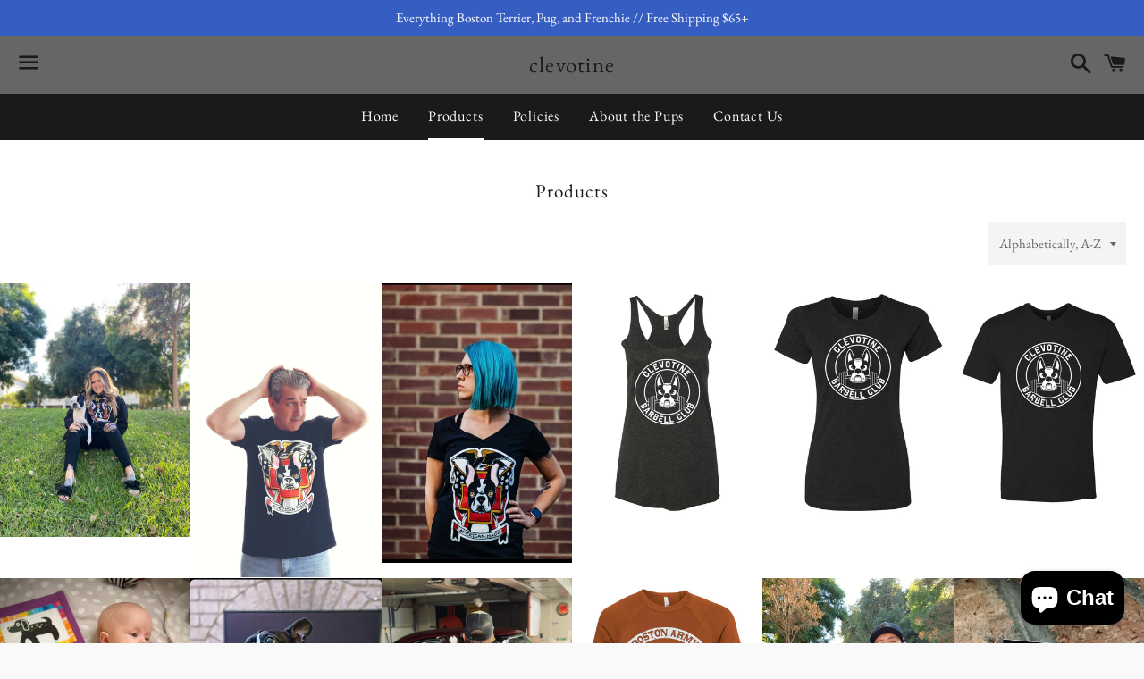

--- FILE ---
content_type: text/html; charset=utf-8
request_url: https://clevotineclothing.com/collections/all
body_size: 19654
content:
<!doctype html>
<html class="no-js" lang="en">
<head>

  <meta charset="utf-8">
  <meta http-equiv="X-UA-Compatible" content="IE=edge">
  <meta name="viewport" content="width=device-width,initial-scale=1">

  <meta name="theme-color" content="#666666">

  
    <link rel="shortcut icon" href="//clevotineclothing.com/cdn/shop/files/Smile1_32x32.jpg?v=1613724772" type="image/png" />
  

  <link rel="canonical" href="https://clevotineclothing.com/collections/all">

  <title>
  Products &ndash; clevotine
  </title>

  

  <!-- /snippets/social-meta-tags.liquid -->




<meta property="og:site_name" content="clevotine">
<meta property="og:url" content="https://clevotineclothing.com/collections/all">
<meta property="og:title" content="Products">
<meta property="og:type" content="product.group">
<meta property="og:description" content="A Lifestyle Brand based on the obsession of Boston Terriers">

<meta property="og:image" content="http://clevotineclothing.com/cdn/shop/files/6K4C6653_1200x1200.jpg?v=1613724775">
<meta property="og:image:secure_url" content="https://clevotineclothing.com/cdn/shop/files/6K4C6653_1200x1200.jpg?v=1613724775">


<meta name="twitter:card" content="summary_large_image">
<meta name="twitter:title" content="Products">
<meta name="twitter:description" content="A Lifestyle Brand based on the obsession of Boston Terriers">

  <style data-shopify>
  :root {
    --color-body-text: #666666;
    --color-body: #ffffff;
  }
</style>


  <link href="//clevotineclothing.com/cdn/shop/t/2/assets/theme.scss.css?v=142722000926863433721759259700" rel="stylesheet" type="text/css" media="all" />

  <script>
    window.theme = window.theme || {};
    theme.strings = {
      cartEmpty: "Your cart is currently empty.",
      savingHtml: "You're saving [savings]",
      addToCart: "Add to cart",
      soldOut: "Sold out",
      unavailable: "Unavailable",
      addressError: "Error looking up that address",
      addressNoResults: "No results for that address",
      addressQueryLimit: "You have exceeded the Google API usage limit. Consider upgrading to a \u003ca href=\"https:\/\/developers.google.com\/maps\/premium\/usage-limits\"\u003ePremium Plan\u003c\/a\u003e.",
      authError: "There was a problem authenticating your Google Maps API Key."
    };
    theme.settings = {
      cartType: "drawer",
      moneyFormat: "${{amount}}"
    };
  </script>

  <script src="//clevotineclothing.com/cdn/shop/t/2/assets/lazysizes.min.js?v=155223123402716617051600020181" async="async"></script>

  

  <script src="//clevotineclothing.com/cdn/shop/t/2/assets/vendor.js?v=141188699437036237251600020182" defer="defer"></script>

  <script src="//clevotineclothing.com/cdn/shopifycloud/storefront/assets/themes_support/option_selection-b017cd28.js" defer="defer"></script>

  <script src="//clevotineclothing.com/cdn/shop/t/2/assets/theme.js?v=141903474060904050251604325967" defer="defer"></script>

  <script>window.performance && window.performance.mark && window.performance.mark('shopify.content_for_header.start');</script><meta id="shopify-digital-wallet" name="shopify-digital-wallet" content="/48347119767/digital_wallets/dialog">
<meta name="shopify-checkout-api-token" content="53a2cf5df5d6336f9ffc8be68be76136">
<meta id="in-context-paypal-metadata" data-shop-id="48347119767" data-venmo-supported="false" data-environment="production" data-locale="en_US" data-paypal-v4="true" data-currency="USD">
<link rel="alternate" type="application/atom+xml" title="Feed" href="/collections/all.atom" />
<link rel="next" href="/collections/all?page=2">
<script async="async" src="/checkouts/internal/preloads.js?locale=en-US"></script>
<link rel="preconnect" href="https://shop.app" crossorigin="anonymous">
<script async="async" src="https://shop.app/checkouts/internal/preloads.js?locale=en-US&shop_id=48347119767" crossorigin="anonymous"></script>
<script id="apple-pay-shop-capabilities" type="application/json">{"shopId":48347119767,"countryCode":"US","currencyCode":"USD","merchantCapabilities":["supports3DS"],"merchantId":"gid:\/\/shopify\/Shop\/48347119767","merchantName":"clevotine","requiredBillingContactFields":["postalAddress","email"],"requiredShippingContactFields":["postalAddress","email"],"shippingType":"shipping","supportedNetworks":["visa","masterCard","amex","discover","elo","jcb"],"total":{"type":"pending","label":"clevotine","amount":"1.00"},"shopifyPaymentsEnabled":true,"supportsSubscriptions":true}</script>
<script id="shopify-features" type="application/json">{"accessToken":"53a2cf5df5d6336f9ffc8be68be76136","betas":["rich-media-storefront-analytics"],"domain":"clevotineclothing.com","predictiveSearch":true,"shopId":48347119767,"locale":"en"}</script>
<script>var Shopify = Shopify || {};
Shopify.shop = "clevotine-2.myshopify.com";
Shopify.locale = "en";
Shopify.currency = {"active":"USD","rate":"1.0"};
Shopify.country = "US";
Shopify.theme = {"name":"Boundless","id":111595651223,"schema_name":"Boundless","schema_version":"10.6.0","theme_store_id":766,"role":"main"};
Shopify.theme.handle = "null";
Shopify.theme.style = {"id":null,"handle":null};
Shopify.cdnHost = "clevotineclothing.com/cdn";
Shopify.routes = Shopify.routes || {};
Shopify.routes.root = "/";</script>
<script type="module">!function(o){(o.Shopify=o.Shopify||{}).modules=!0}(window);</script>
<script>!function(o){function n(){var o=[];function n(){o.push(Array.prototype.slice.apply(arguments))}return n.q=o,n}var t=o.Shopify=o.Shopify||{};t.loadFeatures=n(),t.autoloadFeatures=n()}(window);</script>
<script>
  window.ShopifyPay = window.ShopifyPay || {};
  window.ShopifyPay.apiHost = "shop.app\/pay";
  window.ShopifyPay.redirectState = null;
</script>
<script id="shop-js-analytics" type="application/json">{"pageType":"collection"}</script>
<script defer="defer" async type="module" src="//clevotineclothing.com/cdn/shopifycloud/shop-js/modules/v2/client.init-shop-cart-sync_BdyHc3Nr.en.esm.js"></script>
<script defer="defer" async type="module" src="//clevotineclothing.com/cdn/shopifycloud/shop-js/modules/v2/chunk.common_Daul8nwZ.esm.js"></script>
<script type="module">
  await import("//clevotineclothing.com/cdn/shopifycloud/shop-js/modules/v2/client.init-shop-cart-sync_BdyHc3Nr.en.esm.js");
await import("//clevotineclothing.com/cdn/shopifycloud/shop-js/modules/v2/chunk.common_Daul8nwZ.esm.js");

  window.Shopify.SignInWithShop?.initShopCartSync?.({"fedCMEnabled":true,"windoidEnabled":true});

</script>
<script>
  window.Shopify = window.Shopify || {};
  if (!window.Shopify.featureAssets) window.Shopify.featureAssets = {};
  window.Shopify.featureAssets['shop-js'] = {"shop-cart-sync":["modules/v2/client.shop-cart-sync_QYOiDySF.en.esm.js","modules/v2/chunk.common_Daul8nwZ.esm.js"],"init-fed-cm":["modules/v2/client.init-fed-cm_DchLp9rc.en.esm.js","modules/v2/chunk.common_Daul8nwZ.esm.js"],"shop-button":["modules/v2/client.shop-button_OV7bAJc5.en.esm.js","modules/v2/chunk.common_Daul8nwZ.esm.js"],"init-windoid":["modules/v2/client.init-windoid_DwxFKQ8e.en.esm.js","modules/v2/chunk.common_Daul8nwZ.esm.js"],"shop-cash-offers":["modules/v2/client.shop-cash-offers_DWtL6Bq3.en.esm.js","modules/v2/chunk.common_Daul8nwZ.esm.js","modules/v2/chunk.modal_CQq8HTM6.esm.js"],"shop-toast-manager":["modules/v2/client.shop-toast-manager_CX9r1SjA.en.esm.js","modules/v2/chunk.common_Daul8nwZ.esm.js"],"init-shop-email-lookup-coordinator":["modules/v2/client.init-shop-email-lookup-coordinator_UhKnw74l.en.esm.js","modules/v2/chunk.common_Daul8nwZ.esm.js"],"pay-button":["modules/v2/client.pay-button_DzxNnLDY.en.esm.js","modules/v2/chunk.common_Daul8nwZ.esm.js"],"avatar":["modules/v2/client.avatar_BTnouDA3.en.esm.js"],"init-shop-cart-sync":["modules/v2/client.init-shop-cart-sync_BdyHc3Nr.en.esm.js","modules/v2/chunk.common_Daul8nwZ.esm.js"],"shop-login-button":["modules/v2/client.shop-login-button_D8B466_1.en.esm.js","modules/v2/chunk.common_Daul8nwZ.esm.js","modules/v2/chunk.modal_CQq8HTM6.esm.js"],"init-customer-accounts-sign-up":["modules/v2/client.init-customer-accounts-sign-up_C8fpPm4i.en.esm.js","modules/v2/client.shop-login-button_D8B466_1.en.esm.js","modules/v2/chunk.common_Daul8nwZ.esm.js","modules/v2/chunk.modal_CQq8HTM6.esm.js"],"init-shop-for-new-customer-accounts":["modules/v2/client.init-shop-for-new-customer-accounts_CVTO0Ztu.en.esm.js","modules/v2/client.shop-login-button_D8B466_1.en.esm.js","modules/v2/chunk.common_Daul8nwZ.esm.js","modules/v2/chunk.modal_CQq8HTM6.esm.js"],"init-customer-accounts":["modules/v2/client.init-customer-accounts_dRgKMfrE.en.esm.js","modules/v2/client.shop-login-button_D8B466_1.en.esm.js","modules/v2/chunk.common_Daul8nwZ.esm.js","modules/v2/chunk.modal_CQq8HTM6.esm.js"],"shop-follow-button":["modules/v2/client.shop-follow-button_CkZpjEct.en.esm.js","modules/v2/chunk.common_Daul8nwZ.esm.js","modules/v2/chunk.modal_CQq8HTM6.esm.js"],"lead-capture":["modules/v2/client.lead-capture_BntHBhfp.en.esm.js","modules/v2/chunk.common_Daul8nwZ.esm.js","modules/v2/chunk.modal_CQq8HTM6.esm.js"],"checkout-modal":["modules/v2/client.checkout-modal_CfxcYbTm.en.esm.js","modules/v2/chunk.common_Daul8nwZ.esm.js","modules/v2/chunk.modal_CQq8HTM6.esm.js"],"shop-login":["modules/v2/client.shop-login_Da4GZ2H6.en.esm.js","modules/v2/chunk.common_Daul8nwZ.esm.js","modules/v2/chunk.modal_CQq8HTM6.esm.js"],"payment-terms":["modules/v2/client.payment-terms_MV4M3zvL.en.esm.js","modules/v2/chunk.common_Daul8nwZ.esm.js","modules/v2/chunk.modal_CQq8HTM6.esm.js"]};
</script>
<script id="__st">var __st={"a":48347119767,"offset":-18000,"reqid":"d8962c0d-7844-41ba-8979-fb64d0075aa3-1769022162","pageurl":"clevotineclothing.com\/collections\/all","u":"d72a906ba3ff","p":"collection"};</script>
<script>window.ShopifyPaypalV4VisibilityTracking = true;</script>
<script id="captcha-bootstrap">!function(){'use strict';const t='contact',e='account',n='new_comment',o=[[t,t],['blogs',n],['comments',n],[t,'customer']],c=[[e,'customer_login'],[e,'guest_login'],[e,'recover_customer_password'],[e,'create_customer']],r=t=>t.map((([t,e])=>`form[action*='/${t}']:not([data-nocaptcha='true']) input[name='form_type'][value='${e}']`)).join(','),a=t=>()=>t?[...document.querySelectorAll(t)].map((t=>t.form)):[];function s(){const t=[...o],e=r(t);return a(e)}const i='password',u='form_key',d=['recaptcha-v3-token','g-recaptcha-response','h-captcha-response',i],f=()=>{try{return window.sessionStorage}catch{return}},m='__shopify_v',_=t=>t.elements[u];function p(t,e,n=!1){try{const o=window.sessionStorage,c=JSON.parse(o.getItem(e)),{data:r}=function(t){const{data:e,action:n}=t;return t[m]||n?{data:e,action:n}:{data:t,action:n}}(c);for(const[e,n]of Object.entries(r))t.elements[e]&&(t.elements[e].value=n);n&&o.removeItem(e)}catch(o){console.error('form repopulation failed',{error:o})}}const l='form_type',E='cptcha';function T(t){t.dataset[E]=!0}const w=window,h=w.document,L='Shopify',v='ce_forms',y='captcha';let A=!1;((t,e)=>{const n=(g='f06e6c50-85a8-45c8-87d0-21a2b65856fe',I='https://cdn.shopify.com/shopifycloud/storefront-forms-hcaptcha/ce_storefront_forms_captcha_hcaptcha.v1.5.2.iife.js',D={infoText:'Protected by hCaptcha',privacyText:'Privacy',termsText:'Terms'},(t,e,n)=>{const o=w[L][v],c=o.bindForm;if(c)return c(t,g,e,D).then(n);var r;o.q.push([[t,g,e,D],n]),r=I,A||(h.body.append(Object.assign(h.createElement('script'),{id:'captcha-provider',async:!0,src:r})),A=!0)});var g,I,D;w[L]=w[L]||{},w[L][v]=w[L][v]||{},w[L][v].q=[],w[L][y]=w[L][y]||{},w[L][y].protect=function(t,e){n(t,void 0,e),T(t)},Object.freeze(w[L][y]),function(t,e,n,w,h,L){const[v,y,A,g]=function(t,e,n){const i=e?o:[],u=t?c:[],d=[...i,...u],f=r(d),m=r(i),_=r(d.filter((([t,e])=>n.includes(e))));return[a(f),a(m),a(_),s()]}(w,h,L),I=t=>{const e=t.target;return e instanceof HTMLFormElement?e:e&&e.form},D=t=>v().includes(t);t.addEventListener('submit',(t=>{const e=I(t);if(!e)return;const n=D(e)&&!e.dataset.hcaptchaBound&&!e.dataset.recaptchaBound,o=_(e),c=g().includes(e)&&(!o||!o.value);(n||c)&&t.preventDefault(),c&&!n&&(function(t){try{if(!f())return;!function(t){const e=f();if(!e)return;const n=_(t);if(!n)return;const o=n.value;o&&e.removeItem(o)}(t);const e=Array.from(Array(32),(()=>Math.random().toString(36)[2])).join('');!function(t,e){_(t)||t.append(Object.assign(document.createElement('input'),{type:'hidden',name:u})),t.elements[u].value=e}(t,e),function(t,e){const n=f();if(!n)return;const o=[...t.querySelectorAll(`input[type='${i}']`)].map((({name:t})=>t)),c=[...d,...o],r={};for(const[a,s]of new FormData(t).entries())c.includes(a)||(r[a]=s);n.setItem(e,JSON.stringify({[m]:1,action:t.action,data:r}))}(t,e)}catch(e){console.error('failed to persist form',e)}}(e),e.submit())}));const S=(t,e)=>{t&&!t.dataset[E]&&(n(t,e.some((e=>e===t))),T(t))};for(const o of['focusin','change'])t.addEventListener(o,(t=>{const e=I(t);D(e)&&S(e,y())}));const B=e.get('form_key'),M=e.get(l),P=B&&M;t.addEventListener('DOMContentLoaded',(()=>{const t=y();if(P)for(const e of t)e.elements[l].value===M&&p(e,B);[...new Set([...A(),...v().filter((t=>'true'===t.dataset.shopifyCaptcha))])].forEach((e=>S(e,t)))}))}(h,new URLSearchParams(w.location.search),n,t,e,['guest_login'])})(!0,!0)}();</script>
<script integrity="sha256-4kQ18oKyAcykRKYeNunJcIwy7WH5gtpwJnB7kiuLZ1E=" data-source-attribution="shopify.loadfeatures" defer="defer" src="//clevotineclothing.com/cdn/shopifycloud/storefront/assets/storefront/load_feature-a0a9edcb.js" crossorigin="anonymous"></script>
<script crossorigin="anonymous" defer="defer" src="//clevotineclothing.com/cdn/shopifycloud/storefront/assets/shopify_pay/storefront-65b4c6d7.js?v=20250812"></script>
<script data-source-attribution="shopify.dynamic_checkout.dynamic.init">var Shopify=Shopify||{};Shopify.PaymentButton=Shopify.PaymentButton||{isStorefrontPortableWallets:!0,init:function(){window.Shopify.PaymentButton.init=function(){};var t=document.createElement("script");t.src="https://clevotineclothing.com/cdn/shopifycloud/portable-wallets/latest/portable-wallets.en.js",t.type="module",document.head.appendChild(t)}};
</script>
<script data-source-attribution="shopify.dynamic_checkout.buyer_consent">
  function portableWalletsHideBuyerConsent(e){var t=document.getElementById("shopify-buyer-consent"),n=document.getElementById("shopify-subscription-policy-button");t&&n&&(t.classList.add("hidden"),t.setAttribute("aria-hidden","true"),n.removeEventListener("click",e))}function portableWalletsShowBuyerConsent(e){var t=document.getElementById("shopify-buyer-consent"),n=document.getElementById("shopify-subscription-policy-button");t&&n&&(t.classList.remove("hidden"),t.removeAttribute("aria-hidden"),n.addEventListener("click",e))}window.Shopify?.PaymentButton&&(window.Shopify.PaymentButton.hideBuyerConsent=portableWalletsHideBuyerConsent,window.Shopify.PaymentButton.showBuyerConsent=portableWalletsShowBuyerConsent);
</script>
<script data-source-attribution="shopify.dynamic_checkout.cart.bootstrap">document.addEventListener("DOMContentLoaded",(function(){function t(){return document.querySelector("shopify-accelerated-checkout-cart, shopify-accelerated-checkout")}if(t())Shopify.PaymentButton.init();else{new MutationObserver((function(e,n){t()&&(Shopify.PaymentButton.init(),n.disconnect())})).observe(document.body,{childList:!0,subtree:!0})}}));
</script>
<link id="shopify-accelerated-checkout-styles" rel="stylesheet" media="screen" href="https://clevotineclothing.com/cdn/shopifycloud/portable-wallets/latest/accelerated-checkout-backwards-compat.css" crossorigin="anonymous">
<style id="shopify-accelerated-checkout-cart">
        #shopify-buyer-consent {
  margin-top: 1em;
  display: inline-block;
  width: 100%;
}

#shopify-buyer-consent.hidden {
  display: none;
}

#shopify-subscription-policy-button {
  background: none;
  border: none;
  padding: 0;
  text-decoration: underline;
  font-size: inherit;
  cursor: pointer;
}

#shopify-subscription-policy-button::before {
  box-shadow: none;
}

      </style>

<script>window.performance && window.performance.mark && window.performance.mark('shopify.content_for_header.end');</script>

<script src="https://cdn.shopify.com/extensions/e8878072-2f6b-4e89-8082-94b04320908d/inbox-1254/assets/inbox-chat-loader.js" type="text/javascript" defer="defer"></script>
<link href="https://monorail-edge.shopifysvc.com" rel="dns-prefetch">
<script>(function(){if ("sendBeacon" in navigator && "performance" in window) {try {var session_token_from_headers = performance.getEntriesByType('navigation')[0].serverTiming.find(x => x.name == '_s').description;} catch {var session_token_from_headers = undefined;}var session_cookie_matches = document.cookie.match(/_shopify_s=([^;]*)/);var session_token_from_cookie = session_cookie_matches && session_cookie_matches.length === 2 ? session_cookie_matches[1] : "";var session_token = session_token_from_headers || session_token_from_cookie || "";function handle_abandonment_event(e) {var entries = performance.getEntries().filter(function(entry) {return /monorail-edge.shopifysvc.com/.test(entry.name);});if (!window.abandonment_tracked && entries.length === 0) {window.abandonment_tracked = true;var currentMs = Date.now();var navigation_start = performance.timing.navigationStart;var payload = {shop_id: 48347119767,url: window.location.href,navigation_start,duration: currentMs - navigation_start,session_token,page_type: "collection"};window.navigator.sendBeacon("https://monorail-edge.shopifysvc.com/v1/produce", JSON.stringify({schema_id: "online_store_buyer_site_abandonment/1.1",payload: payload,metadata: {event_created_at_ms: currentMs,event_sent_at_ms: currentMs}}));}}window.addEventListener('pagehide', handle_abandonment_event);}}());</script>
<script id="web-pixels-manager-setup">(function e(e,d,r,n,o){if(void 0===o&&(o={}),!Boolean(null===(a=null===(i=window.Shopify)||void 0===i?void 0:i.analytics)||void 0===a?void 0:a.replayQueue)){var i,a;window.Shopify=window.Shopify||{};var t=window.Shopify;t.analytics=t.analytics||{};var s=t.analytics;s.replayQueue=[],s.publish=function(e,d,r){return s.replayQueue.push([e,d,r]),!0};try{self.performance.mark("wpm:start")}catch(e){}var l=function(){var e={modern:/Edge?\/(1{2}[4-9]|1[2-9]\d|[2-9]\d{2}|\d{4,})\.\d+(\.\d+|)|Firefox\/(1{2}[4-9]|1[2-9]\d|[2-9]\d{2}|\d{4,})\.\d+(\.\d+|)|Chrom(ium|e)\/(9{2}|\d{3,})\.\d+(\.\d+|)|(Maci|X1{2}).+ Version\/(15\.\d+|(1[6-9]|[2-9]\d|\d{3,})\.\d+)([,.]\d+|)( \(\w+\)|)( Mobile\/\w+|) Safari\/|Chrome.+OPR\/(9{2}|\d{3,})\.\d+\.\d+|(CPU[ +]OS|iPhone[ +]OS|CPU[ +]iPhone|CPU IPhone OS|CPU iPad OS)[ +]+(15[._]\d+|(1[6-9]|[2-9]\d|\d{3,})[._]\d+)([._]\d+|)|Android:?[ /-](13[3-9]|1[4-9]\d|[2-9]\d{2}|\d{4,})(\.\d+|)(\.\d+|)|Android.+Firefox\/(13[5-9]|1[4-9]\d|[2-9]\d{2}|\d{4,})\.\d+(\.\d+|)|Android.+Chrom(ium|e)\/(13[3-9]|1[4-9]\d|[2-9]\d{2}|\d{4,})\.\d+(\.\d+|)|SamsungBrowser\/([2-9]\d|\d{3,})\.\d+/,legacy:/Edge?\/(1[6-9]|[2-9]\d|\d{3,})\.\d+(\.\d+|)|Firefox\/(5[4-9]|[6-9]\d|\d{3,})\.\d+(\.\d+|)|Chrom(ium|e)\/(5[1-9]|[6-9]\d|\d{3,})\.\d+(\.\d+|)([\d.]+$|.*Safari\/(?![\d.]+ Edge\/[\d.]+$))|(Maci|X1{2}).+ Version\/(10\.\d+|(1[1-9]|[2-9]\d|\d{3,})\.\d+)([,.]\d+|)( \(\w+\)|)( Mobile\/\w+|) Safari\/|Chrome.+OPR\/(3[89]|[4-9]\d|\d{3,})\.\d+\.\d+|(CPU[ +]OS|iPhone[ +]OS|CPU[ +]iPhone|CPU IPhone OS|CPU iPad OS)[ +]+(10[._]\d+|(1[1-9]|[2-9]\d|\d{3,})[._]\d+)([._]\d+|)|Android:?[ /-](13[3-9]|1[4-9]\d|[2-9]\d{2}|\d{4,})(\.\d+|)(\.\d+|)|Mobile Safari.+OPR\/([89]\d|\d{3,})\.\d+\.\d+|Android.+Firefox\/(13[5-9]|1[4-9]\d|[2-9]\d{2}|\d{4,})\.\d+(\.\d+|)|Android.+Chrom(ium|e)\/(13[3-9]|1[4-9]\d|[2-9]\d{2}|\d{4,})\.\d+(\.\d+|)|Android.+(UC? ?Browser|UCWEB|U3)[ /]?(15\.([5-9]|\d{2,})|(1[6-9]|[2-9]\d|\d{3,})\.\d+)\.\d+|SamsungBrowser\/(5\.\d+|([6-9]|\d{2,})\.\d+)|Android.+MQ{2}Browser\/(14(\.(9|\d{2,})|)|(1[5-9]|[2-9]\d|\d{3,})(\.\d+|))(\.\d+|)|K[Aa][Ii]OS\/(3\.\d+|([4-9]|\d{2,})\.\d+)(\.\d+|)/},d=e.modern,r=e.legacy,n=navigator.userAgent;return n.match(d)?"modern":n.match(r)?"legacy":"unknown"}(),u="modern"===l?"modern":"legacy",c=(null!=n?n:{modern:"",legacy:""})[u],f=function(e){return[e.baseUrl,"/wpm","/b",e.hashVersion,"modern"===e.buildTarget?"m":"l",".js"].join("")}({baseUrl:d,hashVersion:r,buildTarget:u}),m=function(e){var d=e.version,r=e.bundleTarget,n=e.surface,o=e.pageUrl,i=e.monorailEndpoint;return{emit:function(e){var a=e.status,t=e.errorMsg,s=(new Date).getTime(),l=JSON.stringify({metadata:{event_sent_at_ms:s},events:[{schema_id:"web_pixels_manager_load/3.1",payload:{version:d,bundle_target:r,page_url:o,status:a,surface:n,error_msg:t},metadata:{event_created_at_ms:s}}]});if(!i)return console&&console.warn&&console.warn("[Web Pixels Manager] No Monorail endpoint provided, skipping logging."),!1;try{return self.navigator.sendBeacon.bind(self.navigator)(i,l)}catch(e){}var u=new XMLHttpRequest;try{return u.open("POST",i,!0),u.setRequestHeader("Content-Type","text/plain"),u.send(l),!0}catch(e){return console&&console.warn&&console.warn("[Web Pixels Manager] Got an unhandled error while logging to Monorail."),!1}}}}({version:r,bundleTarget:l,surface:e.surface,pageUrl:self.location.href,monorailEndpoint:e.monorailEndpoint});try{o.browserTarget=l,function(e){var d=e.src,r=e.async,n=void 0===r||r,o=e.onload,i=e.onerror,a=e.sri,t=e.scriptDataAttributes,s=void 0===t?{}:t,l=document.createElement("script"),u=document.querySelector("head"),c=document.querySelector("body");if(l.async=n,l.src=d,a&&(l.integrity=a,l.crossOrigin="anonymous"),s)for(var f in s)if(Object.prototype.hasOwnProperty.call(s,f))try{l.dataset[f]=s[f]}catch(e){}if(o&&l.addEventListener("load",o),i&&l.addEventListener("error",i),u)u.appendChild(l);else{if(!c)throw new Error("Did not find a head or body element to append the script");c.appendChild(l)}}({src:f,async:!0,onload:function(){if(!function(){var e,d;return Boolean(null===(d=null===(e=window.Shopify)||void 0===e?void 0:e.analytics)||void 0===d?void 0:d.initialized)}()){var d=window.webPixelsManager.init(e)||void 0;if(d){var r=window.Shopify.analytics;r.replayQueue.forEach((function(e){var r=e[0],n=e[1],o=e[2];d.publishCustomEvent(r,n,o)})),r.replayQueue=[],r.publish=d.publishCustomEvent,r.visitor=d.visitor,r.initialized=!0}}},onerror:function(){return m.emit({status:"failed",errorMsg:"".concat(f," has failed to load")})},sri:function(e){var d=/^sha384-[A-Za-z0-9+/=]+$/;return"string"==typeof e&&d.test(e)}(c)?c:"",scriptDataAttributes:o}),m.emit({status:"loading"})}catch(e){m.emit({status:"failed",errorMsg:(null==e?void 0:e.message)||"Unknown error"})}}})({shopId: 48347119767,storefrontBaseUrl: "https://clevotineclothing.com",extensionsBaseUrl: "https://extensions.shopifycdn.com/cdn/shopifycloud/web-pixels-manager",monorailEndpoint: "https://monorail-edge.shopifysvc.com/unstable/produce_batch",surface: "storefront-renderer",enabledBetaFlags: ["2dca8a86"],webPixelsConfigList: [{"id":"shopify-app-pixel","configuration":"{}","eventPayloadVersion":"v1","runtimeContext":"STRICT","scriptVersion":"0450","apiClientId":"shopify-pixel","type":"APP","privacyPurposes":["ANALYTICS","MARKETING"]},{"id":"shopify-custom-pixel","eventPayloadVersion":"v1","runtimeContext":"LAX","scriptVersion":"0450","apiClientId":"shopify-pixel","type":"CUSTOM","privacyPurposes":["ANALYTICS","MARKETING"]}],isMerchantRequest: false,initData: {"shop":{"name":"clevotine","paymentSettings":{"currencyCode":"USD"},"myshopifyDomain":"clevotine-2.myshopify.com","countryCode":"US","storefrontUrl":"https:\/\/clevotineclothing.com"},"customer":null,"cart":null,"checkout":null,"productVariants":[],"purchasingCompany":null},},"https://clevotineclothing.com/cdn","fcfee988w5aeb613cpc8e4bc33m6693e112",{"modern":"","legacy":""},{"shopId":"48347119767","storefrontBaseUrl":"https:\/\/clevotineclothing.com","extensionBaseUrl":"https:\/\/extensions.shopifycdn.com\/cdn\/shopifycloud\/web-pixels-manager","surface":"storefront-renderer","enabledBetaFlags":"[\"2dca8a86\"]","isMerchantRequest":"false","hashVersion":"fcfee988w5aeb613cpc8e4bc33m6693e112","publish":"custom","events":"[[\"page_viewed\",{}],[\"collection_viewed\",{\"collection\":{\"id\":\"\",\"title\":\"Products\",\"productVariants\":[{\"price\":{\"amount\":40.0,\"currencyCode\":\"USD\"},\"product\":{\"title\":\"American Made Unisex Hoodie\",\"vendor\":\"clevotine\",\"id\":\"6143538528454\",\"untranslatedTitle\":\"American Made Unisex Hoodie\",\"url\":\"\/products\/american-made-unisex-hoodie\",\"type\":\"\"},\"id\":\"42929553866976\",\"image\":{\"src\":\"\/\/clevotineclothing.com\/cdn\/shop\/products\/image_287b8cd6-a10a-44a5-9abb-7a2038636836.jpg?v=1608512169\"},\"sku\":\"\",\"title\":\"Small\",\"untranslatedTitle\":\"Small\"},{\"price\":{\"amount\":25.0,\"currencyCode\":\"USD\"},\"product\":{\"title\":\"American Made Unisex Shirt\",\"vendor\":\"clevotine\",\"id\":\"6047402590406\",\"untranslatedTitle\":\"American Made Unisex Shirt\",\"url\":\"\/products\/american-made-shirt\",\"type\":\"\"},\"id\":\"37418496426182\",\"image\":{\"src\":\"\/\/clevotineclothing.com\/cdn\/shop\/products\/6K4C7032.8.jpg?v=1608511455\"},\"sku\":\"\",\"title\":\"Small\",\"untranslatedTitle\":\"Small\"},{\"price\":{\"amount\":25.0,\"currencyCode\":\"USD\"},\"product\":{\"title\":\"American Made V Neck Shirt\",\"vendor\":\"clevotine\",\"id\":\"6047400591558\",\"untranslatedTitle\":\"American Made V Neck Shirt\",\"url\":\"\/products\/american-made-v-neck-shirt\",\"type\":\"\"},\"id\":\"37418435084486\",\"image\":{\"src\":\"\/\/clevotineclothing.com\/cdn\/shop\/products\/image_a546147a-3021-4078-9ade-202b8a23a986.jpg?v=1614030180\"},\"sku\":\"\",\"title\":\"Small\",\"untranslatedTitle\":\"Small\"},{\"price\":{\"amount\":22.0,\"currencyCode\":\"USD\"},\"product\":{\"title\":\"Barbell Club Ladies Tank Top\",\"vendor\":\"clevotine\",\"id\":\"6072874303686\",\"untranslatedTitle\":\"Barbell Club Ladies Tank Top\",\"url\":\"\/products\/barbell-club-ladies-tank-top\",\"type\":\"\"},\"id\":\"37510538985670\",\"image\":{\"src\":\"\/\/clevotineclothing.com\/cdn\/shop\/products\/CBC4.jpg?v=1604954715\"},\"sku\":\"\",\"title\":\"Small\",\"untranslatedTitle\":\"Small\"},{\"price\":{\"amount\":20.0,\"currencyCode\":\"USD\"},\"product\":{\"title\":\"Barbell Club Ladies Tee\",\"vendor\":\"clevotine\",\"id\":\"6072877285574\",\"untranslatedTitle\":\"Barbell Club Ladies Tee\",\"url\":\"\/products\/barbell-club-ladies-tee\",\"type\":\"\"},\"id\":\"37510562742470\",\"image\":{\"src\":\"\/\/clevotineclothing.com\/cdn\/shop\/products\/CBC2.jpg?v=1608513315\"},\"sku\":\"\",\"title\":\"Small\",\"untranslatedTitle\":\"Small\"},{\"price\":{\"amount\":20.0,\"currencyCode\":\"USD\"},\"product\":{\"title\":\"Barbell Club Shirt OR Tank\",\"vendor\":\"clevotine\",\"id\":\"6072873189574\",\"untranslatedTitle\":\"Barbell Club Shirt OR Tank\",\"url\":\"\/products\/barbell-club-shirt\",\"type\":\"\"},\"id\":\"42929575035104\",\"image\":{\"src\":\"\/\/clevotineclothing.com\/cdn\/shop\/products\/CBC1.jpg?v=1604954530\"},\"sku\":\"\",\"title\":\"Small \/ Tank\",\"untranslatedTitle\":\"Small \/ Tank\"},{\"price\":{\"amount\":16.0,\"currencyCode\":\"USD\"},\"product\":{\"title\":\"Boston Army of Doom Baby Onesie\",\"vendor\":\"clevotine\",\"id\":\"5972385366214\",\"untranslatedTitle\":\"Boston Army of Doom Baby Onesie\",\"url\":\"\/products\/boston-army-of-doom-baby-onesie\",\"type\":\"\"},\"id\":\"37154428420294\",\"image\":{\"src\":\"\/\/clevotineclothing.com\/cdn\/shop\/products\/image_11ffb9a3-9133-4dc8-967a-b299b4787718.jpg?v=1608006371\"},\"sku\":\"\",\"title\":\"New Born\",\"untranslatedTitle\":\"New Born\"},{\"price\":{\"amount\":9.75,\"currencyCode\":\"USD\"},\"product\":{\"title\":\"Boston Army of Doom Bandana\",\"vendor\":\"clevotine\",\"id\":\"5964454297798\",\"untranslatedTitle\":\"Boston Army of Doom Bandana\",\"url\":\"\/products\/boston-army-of-doom-bandana\",\"type\":\"\"},\"id\":\"37108920189126\",\"image\":{\"src\":\"\/\/clevotineclothing.com\/cdn\/shop\/products\/image_a7215e9d-5b3f-4be6-86e9-eeb2f73f08e4.jpg?v=1610484519\"},\"sku\":\"\",\"title\":\"Black\",\"untranslatedTitle\":\"Black\"},{\"price\":{\"amount\":20.0,\"currencyCode\":\"USD\"},\"product\":{\"title\":\"Boston Army of Doom Crew Neck Shirt\",\"vendor\":\"clevotine\",\"id\":\"5651325419671\",\"untranslatedTitle\":\"Boston Army of Doom Crew Neck Shirt\",\"url\":\"\/products\/boston-army-of-doom-crew-neck-shirt\",\"type\":\"\"},\"id\":\"37843033751750\",\"image\":{\"src\":\"\/\/clevotineclothing.com\/cdn\/shop\/products\/GusBADRY.jpg?v=1608514796\"},\"sku\":\"\",\"title\":\"Small \/ Brown\",\"untranslatedTitle\":\"Small \/ Brown\"},{\"price\":{\"amount\":35.5,\"currencyCode\":\"USD\"},\"product\":{\"title\":\"Boston Army of Doom Crew Neck Unisex SweatShirt FALL EDITION\",\"vendor\":\"clevotine\",\"id\":\"6863896445126\",\"untranslatedTitle\":\"Boston Army of Doom Crew Neck Unisex SweatShirt FALL EDITION\",\"url\":\"\/products\/boston-army-of-doom-crew-neck-unisex-sweatshirt-fall-edition\",\"type\":\"\"},\"id\":\"40571538997446\",\"image\":{\"src\":\"\/\/clevotineclothing.com\/cdn\/shop\/products\/BADFALL10241024_1.jpg?v=1629864950\"},\"sku\":null,\"title\":\"Extra Small \/ Autumn Orange\",\"untranslatedTitle\":\"Extra Small \/ Autumn Orange\"},{\"price\":{\"amount\":35.0,\"currencyCode\":\"USD\"},\"product\":{\"title\":\"Boston Army of Doom Crewneck Unisex Sweatshirt\",\"vendor\":\"clevotine\",\"id\":\"6116413636806\",\"untranslatedTitle\":\"Boston Army of Doom Crewneck Unisex Sweatshirt\",\"url\":\"\/products\/boston-army-of-doom-crewneck-unisex-sweatshirt\",\"type\":\"\"},\"id\":\"37689047810246\",\"image\":{\"src\":\"\/\/clevotineclothing.com\/cdn\/shop\/products\/image_9174f415-8cb5-4746-b8e6-ad42c4013c9c.jpg?v=1608515050\"},\"sku\":\"\",\"title\":\"Small\",\"untranslatedTitle\":\"Small\"},{\"price\":{\"amount\":12.5,\"currencyCode\":\"USD\"},\"product\":{\"title\":\"Boston Army of Doom Enamel Brown Pin\",\"vendor\":\"clevotine\",\"id\":\"6074635190470\",\"untranslatedTitle\":\"Boston Army of Doom Enamel Brown Pin\",\"url\":\"\/products\/boston-army-of-doom-brown-pin\",\"type\":\"\"},\"id\":\"37520505864390\",\"image\":{\"src\":\"\/\/clevotineclothing.com\/cdn\/shop\/products\/image_ef4b684c-959a-44f6-b1e3-c99954cdac98.jpg?v=1609215295\"},\"sku\":\"\",\"title\":\"Default Title\",\"untranslatedTitle\":\"Default Title\"},{\"price\":{\"amount\":12.5,\"currencyCode\":\"USD\"},\"product\":{\"title\":\"Boston Army of Doom Enamel Pin\",\"vendor\":\"clevotine\",\"id\":\"5669500485783\",\"untranslatedTitle\":\"Boston Army of Doom Enamel Pin\",\"url\":\"\/products\/boston-army-of-doom-enamel-pin\",\"type\":\"\"},\"id\":\"36342379741335\",\"image\":{\"src\":\"\/\/clevotineclothing.com\/cdn\/shop\/products\/image_53f03fdd-0fb1-4030-b25e-1fab51eccd0b.jpg?v=1601060226\"},\"sku\":\"\",\"title\":\"Default Title\",\"untranslatedTitle\":\"Default Title\"},{\"price\":{\"amount\":40.0,\"currencyCode\":\"USD\"},\"product\":{\"title\":\"Boston Army of Doom Hoodie\",\"vendor\":\"clevotine\",\"id\":\"5670171902103\",\"untranslatedTitle\":\"Boston Army of Doom Hoodie\",\"url\":\"\/products\/boston-army-of-doom-hoodie\",\"type\":\"\"},\"id\":\"36343987372183\",\"image\":{\"src\":\"\/\/clevotineclothing.com\/cdn\/shop\/products\/image_010e8905-7453-4c0e-bfa3-5e3a943ca172.jpg?v=1602906329\"},\"sku\":\"\",\"title\":\"Small Hoodie\",\"untranslatedTitle\":\"Small Hoodie\"},{\"price\":{\"amount\":22.0,\"currencyCode\":\"USD\"},\"product\":{\"title\":\"Boston Army of Doom Ladies Tank Top\",\"vendor\":\"clevotine\",\"id\":\"6224885940422\",\"untranslatedTitle\":\"Boston Army of Doom Ladies Tank Top\",\"url\":\"\/products\/boston-army-of-doom-ladies-tank-top\",\"type\":\"\"},\"id\":\"39431250018502\",\"image\":{\"src\":\"\/\/clevotineclothing.com\/cdn\/shop\/products\/image_f19f4012-9e4b-4277-a130-bd1228b755df.jpg?v=1616614059\"},\"sku\":\"\",\"title\":\"Small \/ Red\",\"untranslatedTitle\":\"Small \/ Red\"},{\"price\":{\"amount\":25.5,\"currencyCode\":\"USD\"},\"product\":{\"title\":\"Boston Army of Doom Pup Hoodie\",\"vendor\":\"clevotine\",\"id\":\"5700683923607\",\"untranslatedTitle\":\"Boston Army of Doom Pup Hoodie\",\"url\":\"\/products\/boston-army-of-doom-pup-hoodie\",\"type\":\"\"},\"id\":\"40394691346630\",\"image\":{\"src\":\"\/\/clevotineclothing.com\/cdn\/shop\/products\/DSC_0428.jpg?v=1607038929\"},\"sku\":\"\",\"title\":\"Medium \/ Black\",\"untranslatedTitle\":\"Medium \/ Black\"},{\"price\":{\"amount\":15.5,\"currencyCode\":\"USD\"},\"product\":{\"title\":\"Boston Army of Doom Pup Shirt\",\"vendor\":\"clevotine\",\"id\":\"5651246612631\",\"untranslatedTitle\":\"Boston Army of Doom Pup Shirt\",\"url\":\"\/products\/boston-army-of-doom-pup-shirt\",\"type\":\"\"},\"id\":\"37426871992518\",\"image\":{\"src\":\"\/\/clevotineclothing.com\/cdn\/shop\/products\/D57A1369.1.jpg?v=1600022235\"},\"sku\":\"\",\"title\":\"Medium \/ Black\",\"untranslatedTitle\":\"Medium \/ Black\"},{\"price\":{\"amount\":22.0,\"currencyCode\":\"USD\"},\"product\":{\"title\":\"Boston Army of Doom Slouchy Tee\",\"vendor\":\"clevotine\",\"id\":\"6125630423238\",\"untranslatedTitle\":\"Boston Army of Doom Slouchy Tee\",\"url\":\"\/products\/boston-army-of-doom-slouchy-tee\",\"type\":\"\"},\"id\":\"37746312577222\",\"image\":{\"src\":\"\/\/clevotineclothing.com\/cdn\/shop\/products\/image_c321eef2-1ee7-43bf-9d17-2793e33e32cc.jpg?v=1607216831\"},\"sku\":\"\",\"title\":\"Small\",\"untranslatedTitle\":\"Small\"},{\"price\":{\"amount\":8.75,\"currencyCode\":\"USD\"},\"product\":{\"title\":\"Boston Army of Doom Tote Bag\",\"vendor\":\"clevotine\",\"id\":\"5972194918598\",\"untranslatedTitle\":\"Boston Army of Doom Tote Bag\",\"url\":\"\/products\/boston-army-of-doom-tote-bag\",\"type\":\"\"},\"id\":\"37153914126534\",\"image\":{\"src\":\"\/\/clevotineclothing.com\/cdn\/shop\/products\/image_34c43062-db3e-4374-9d47-49b2608662b5.jpg?v=1603404958\"},\"sku\":\"\",\"title\":\"Black\",\"untranslatedTitle\":\"Black\"},{\"price\":{\"amount\":20.0,\"currencyCode\":\"USD\"},\"product\":{\"title\":\"Boston Army of Doom Unisex Tank Top\",\"vendor\":\"clevotine\",\"id\":\"6072878563526\",\"untranslatedTitle\":\"Boston Army of Doom Unisex Tank Top\",\"url\":\"\/products\/boston-army-of-doom-brown-edition\",\"type\":\"\"},\"id\":\"37510577455302\",\"image\":{\"src\":\"\/\/clevotineclothing.com\/cdn\/shop\/products\/MenBADTank.jpg?v=1614451006\"},\"sku\":\"\",\"title\":\"Small\",\"untranslatedTitle\":\"Small\"},{\"price\":{\"amount\":20.0,\"currencyCode\":\"USD\"},\"product\":{\"title\":\"Boston Army of Doom V Neck Shirt\",\"vendor\":\"clevotine\",\"id\":\"5651239829655\",\"untranslatedTitle\":\"Boston Army of Doom V Neck Shirt\",\"url\":\"\/products\/boston-army-of-doom-shirt\",\"type\":\"\"},\"id\":\"36234905976983\",\"image\":{\"src\":\"\/\/clevotineclothing.com\/cdn\/shop\/products\/image_3aeedbce-72f6-4193-a52a-c9e81b2cd5c0.jpg?v=1602873322\"},\"sku\":\"\",\"title\":\"Small\",\"untranslatedTitle\":\"Small\"},{\"price\":{\"amount\":10.0,\"currencyCode\":\"USD\"},\"product\":{\"title\":\"Clevotine Gift Card\",\"vendor\":\"clevotine\",\"id\":\"5651741016215\",\"untranslatedTitle\":\"Clevotine Gift Card\",\"url\":\"\/products\/clevotine-gift-card\",\"type\":\"\"},\"id\":\"36236712575127\",\"image\":{\"src\":\"\/\/clevotineclothing.com\/cdn\/shop\/products\/6K4C6653.jpg?v=1600027939\"},\"sku\":\"\",\"title\":\"$10.00\",\"untranslatedTitle\":\"$10.00\"},{\"price\":{\"amount\":22.0,\"currencyCode\":\"USD\"},\"product\":{\"title\":\"Dogs Rule Everything Around Me Unisex Shirt\",\"vendor\":\"clevotine\",\"id\":\"6859807621318\",\"untranslatedTitle\":\"Dogs Rule Everything Around Me Unisex Shirt\",\"url\":\"\/products\/bostons-rule-everything-around-me-unisex-shirt\",\"type\":\"\"},\"id\":\"40553409708230\",\"image\":{\"src\":\"\/\/clevotineclothing.com\/cdn\/shop\/products\/Wutang.jpg?v=1629861522\"},\"sku\":\"\",\"title\":\"Small\",\"untranslatedTitle\":\"Small\"},{\"price\":{\"amount\":8.0,\"currencyCode\":\"USD\"},\"product\":{\"title\":\"Frenchie  Santa Paws Ornament\",\"vendor\":\"clevotine\",\"id\":\"7940569759968\",\"untranslatedTitle\":\"Frenchie  Santa Paws Ornament\",\"url\":\"\/products\/copy-of-pug-santa-paws-ornament\",\"type\":\"\"},\"id\":\"43689485861088\",\"image\":{\"src\":\"\/\/clevotineclothing.com\/cdn\/shop\/files\/01B02E65-D0F0-4C87-A698-077B5653ACBD.jpg?v=1701908558\"},\"sku\":null,\"title\":\"Wood 1\",\"untranslatedTitle\":\"Wood 1\"}]}}]]"});</script><script>
  window.ShopifyAnalytics = window.ShopifyAnalytics || {};
  window.ShopifyAnalytics.meta = window.ShopifyAnalytics.meta || {};
  window.ShopifyAnalytics.meta.currency = 'USD';
  var meta = {"products":[{"id":6143538528454,"gid":"gid:\/\/shopify\/Product\/6143538528454","vendor":"clevotine","type":"","handle":"american-made-unisex-hoodie","variants":[{"id":42929553866976,"price":4000,"name":"American Made Unisex Hoodie - Small","public_title":"Small","sku":""},{"id":42929553899744,"price":4000,"name":"American Made Unisex Hoodie - Medium","public_title":"Medium","sku":""},{"id":42929553932512,"price":4000,"name":"American Made Unisex Hoodie - Large","public_title":"Large","sku":""},{"id":42929553998048,"price":4200,"name":"American Made Unisex Hoodie - 2XL","public_title":"2XL","sku":""},{"id":44268687982816,"price":4000,"name":"American Made Unisex Hoodie - Extra Large","public_title":"Extra Large","sku":""}],"remote":false},{"id":6047402590406,"gid":"gid:\/\/shopify\/Product\/6047402590406","vendor":"clevotine","type":"","handle":"american-made-shirt","variants":[{"id":37418496426182,"price":2500,"name":"American Made Unisex Shirt - Small","public_title":"Small","sku":""},{"id":37418496491718,"price":2500,"name":"American Made Unisex Shirt - Medium","public_title":"Medium","sku":""},{"id":37418496557254,"price":2500,"name":"American Made Unisex Shirt - Large","public_title":"Large","sku":""},{"id":37418496622790,"price":2500,"name":"American Made Unisex Shirt - Extra Large","public_title":"Extra Large","sku":""},{"id":37418496688326,"price":2700,"name":"American Made Unisex Shirt - 2XL","public_title":"2XL","sku":""},{"id":42929556259040,"price":2700,"name":"American Made Unisex Shirt - 3XL","public_title":"3XL","sku":""}],"remote":false},{"id":6047400591558,"gid":"gid:\/\/shopify\/Product\/6047400591558","vendor":"clevotine","type":"","handle":"american-made-v-neck-shirt","variants":[{"id":37418435084486,"price":2500,"name":"American Made V Neck Shirt - Small","public_title":"Small","sku":""},{"id":37418435117254,"price":2500,"name":"American Made V Neck Shirt - Medium","public_title":"Medium","sku":""},{"id":37418435150022,"price":2500,"name":"American Made V Neck Shirt - Large","public_title":"Large","sku":""},{"id":37418435182790,"price":2500,"name":"American Made V Neck Shirt - Extra Large","public_title":"Extra Large","sku":""},{"id":37418435215558,"price":2700,"name":"American Made V Neck Shirt - 2XL","public_title":"2XL","sku":""},{"id":37418435248326,"price":2700,"name":"American Made V Neck Shirt - 3XL","public_title":"3XL","sku":""}],"remote":false},{"id":6072874303686,"gid":"gid:\/\/shopify\/Product\/6072874303686","vendor":"clevotine","type":"","handle":"barbell-club-ladies-tank-top","variants":[{"id":37510538985670,"price":2200,"name":"Barbell Club Ladies Tank Top - Small","public_title":"Small","sku":""},{"id":37510539018438,"price":2200,"name":"Barbell Club Ladies Tank Top - Medium","public_title":"Medium","sku":""},{"id":37510539051206,"price":2200,"name":"Barbell Club Ladies Tank Top - Large","public_title":"Large","sku":""},{"id":37510539083974,"price":2200,"name":"Barbell Club Ladies Tank Top - Extra Large","public_title":"Extra Large","sku":""},{"id":37510539116742,"price":2400,"name":"Barbell Club Ladies Tank Top - 2XL","public_title":"2XL","sku":""}],"remote":false},{"id":6072877285574,"gid":"gid:\/\/shopify\/Product\/6072877285574","vendor":"clevotine","type":"","handle":"barbell-club-ladies-tee","variants":[{"id":37510562742470,"price":2000,"name":"Barbell Club Ladies Tee - Small","public_title":"Small","sku":""},{"id":37510562775238,"price":2000,"name":"Barbell Club Ladies Tee - Medium","public_title":"Medium","sku":""},{"id":37510562808006,"price":2000,"name":"Barbell Club Ladies Tee - Large","public_title":"Large","sku":""},{"id":37510562840774,"price":2000,"name":"Barbell Club Ladies Tee - Extra Large","public_title":"Extra Large","sku":""},{"id":37510562873542,"price":2200,"name":"Barbell Club Ladies Tee - 2XL","public_title":"2XL","sku":""},{"id":37510562906310,"price":2400,"name":"Barbell Club Ladies Tee - 3XL","public_title":"3XL","sku":""}],"remote":false},{"id":6072873189574,"gid":"gid:\/\/shopify\/Product\/6072873189574","vendor":"clevotine","type":"","handle":"barbell-club-shirt","variants":[{"id":42929575035104,"price":2000,"name":"Barbell Club Shirt OR Tank - Small \/ Tank","public_title":"Small \/ Tank","sku":""},{"id":37510525681862,"price":2000,"name":"Barbell Club Shirt OR Tank - Medium \/ Shirt","public_title":"Medium \/ Shirt","sku":""},{"id":42929575067872,"price":2000,"name":"Barbell Club Shirt OR Tank - Medium \/ Tank","public_title":"Medium \/ Tank","sku":""},{"id":37510525747398,"price":2000,"name":"Barbell Club Shirt OR Tank - Large \/ Shirt","public_title":"Large \/ Shirt","sku":""},{"id":42929575100640,"price":2000,"name":"Barbell Club Shirt OR Tank - Large \/ Tank","public_title":"Large \/ Tank","sku":""},{"id":37510525812934,"price":2000,"name":"Barbell Club Shirt OR Tank - Extra Large \/ Shirt","public_title":"Extra Large \/ Shirt","sku":""},{"id":42929575133408,"price":2000,"name":"Barbell Club Shirt OR Tank - Extra Large \/ Tank","public_title":"Extra Large \/ Tank","sku":""},{"id":37510525878470,"price":2200,"name":"Barbell Club Shirt OR Tank - 2XL \/ Shirt","public_title":"2XL \/ Shirt","sku":""},{"id":42929575166176,"price":2200,"name":"Barbell Club Shirt OR Tank - 2XL \/ Tank","public_title":"2XL \/ Tank","sku":""},{"id":40051060342982,"price":2500,"name":"Barbell Club Shirt OR Tank - 3X \/ Shirt","public_title":"3X \/ Shirt","sku":""},{"id":42929575198944,"price":2500,"name":"Barbell Club Shirt OR Tank - 3X \/ Tank","public_title":"3X \/ Tank","sku":""}],"remote":false},{"id":5972385366214,"gid":"gid:\/\/shopify\/Product\/5972385366214","vendor":"clevotine","type":"","handle":"boston-army-of-doom-baby-onesie","variants":[{"id":37154428420294,"price":1600,"name":"Boston Army of Doom Baby Onesie - New Born","public_title":"New Born","sku":""},{"id":37154428453062,"price":1600,"name":"Boston Army of Doom Baby Onesie - 6 Month","public_title":"6 Month","sku":""},{"id":37154428485830,"price":1600,"name":"Boston Army of Doom Baby Onesie - 12 Month","public_title":"12 Month","sku":""}],"remote":false},{"id":5964454297798,"gid":"gid:\/\/shopify\/Product\/5964454297798","vendor":"clevotine","type":"","handle":"boston-army-of-doom-bandana","variants":[{"id":37108920189126,"price":975,"name":"Boston Army of Doom Bandana - Black","public_title":"Black","sku":""},{"id":37973594800326,"price":975,"name":"Boston Army of Doom Bandana - Red","public_title":"Red","sku":""},{"id":42929575887072,"price":975,"name":"Boston Army of Doom Bandana - Orange","public_title":"Orange","sku":""},{"id":42929575919840,"price":975,"name":"Boston Army of Doom Bandana - Pink","public_title":"Pink","sku":""}],"remote":false},{"id":5651325419671,"gid":"gid:\/\/shopify\/Product\/5651325419671","vendor":"clevotine","type":"","handle":"boston-army-of-doom-crew-neck-shirt","variants":[{"id":37843033751750,"price":2000,"name":"Boston Army of Doom Crew Neck Shirt - Small \/ Brown","public_title":"Small \/ Brown","sku":""},{"id":37843033784518,"price":2000,"name":"Boston Army of Doom Crew Neck Shirt - Small \/ Black","public_title":"Small \/ Black","sku":""},{"id":37843033817286,"price":2000,"name":"Boston Army of Doom Crew Neck Shirt - Medium \/ Brown","public_title":"Medium \/ Brown","sku":""},{"id":37843033850054,"price":2000,"name":"Boston Army of Doom Crew Neck Shirt - Medium \/ Black","public_title":"Medium \/ Black","sku":""},{"id":37843033882822,"price":2000,"name":"Boston Army of Doom Crew Neck Shirt - Large \/ Brown","public_title":"Large \/ Brown","sku":""},{"id":37843033915590,"price":2000,"name":"Boston Army of Doom Crew Neck Shirt - Large \/ Black","public_title":"Large \/ Black","sku":""},{"id":37843033981126,"price":2000,"name":"Boston Army of Doom Crew Neck Shirt - X-Large \/ Black","public_title":"X-Large \/ Black","sku":""},{"id":37843034013894,"price":2200,"name":"Boston Army of Doom Crew Neck Shirt - 2X \/ Brown","public_title":"2X \/ Brown","sku":""},{"id":37843034046662,"price":2200,"name":"Boston Army of Doom Crew Neck Shirt - 2X \/ Black","public_title":"2X \/ Black","sku":""},{"id":37843034079430,"price":2500,"name":"Boston Army of Doom Crew Neck Shirt - 3X \/ Brown","public_title":"3X \/ Brown","sku":""},{"id":37843034112198,"price":2500,"name":"Boston Army of Doom Crew Neck Shirt - 3X \/ Black","public_title":"3X \/ Black","sku":""},{"id":42929576411360,"price":3000,"name":"Boston Army of Doom Crew Neck Shirt - 4X \/ Black","public_title":"4X \/ Black","sku":""}],"remote":false},{"id":6863896445126,"gid":"gid:\/\/shopify\/Product\/6863896445126","vendor":"clevotine","type":"","handle":"boston-army-of-doom-crew-neck-unisex-sweatshirt-fall-edition","variants":[{"id":40571538997446,"price":3550,"name":"Boston Army of Doom Crew Neck Unisex SweatShirt FALL EDITION - Extra Small \/ Autumn Orange","public_title":"Extra Small \/ Autumn Orange","sku":null},{"id":44167997489376,"price":3550,"name":"Boston Army of Doom Crew Neck Unisex SweatShirt FALL EDITION - Small \/ Autumn Orange","public_title":"Small \/ Autumn Orange","sku":""},{"id":40571539128518,"price":3550,"name":"Boston Army of Doom Crew Neck Unisex SweatShirt FALL EDITION - Medium \/ Autumn Orange","public_title":"Medium \/ Autumn Orange","sku":null},{"id":40571539194054,"price":3550,"name":"Boston Army of Doom Crew Neck Unisex SweatShirt FALL EDITION - Large \/ Autumn Orange","public_title":"Large \/ Autumn Orange","sku":null},{"id":44167997522144,"price":3850,"name":"Boston Army of Doom Crew Neck Unisex SweatShirt FALL EDITION - Extra Large \/ Autumn Orange","public_title":"Extra Large \/ Autumn Orange","sku":""},{"id":44167997554912,"price":4050,"name":"Boston Army of Doom Crew Neck Unisex SweatShirt FALL EDITION - 2XL \/ Autumn Orange","public_title":"2XL \/ Autumn Orange","sku":""}],"remote":false},{"id":6116413636806,"gid":"gid:\/\/shopify\/Product\/6116413636806","vendor":"clevotine","type":"","handle":"boston-army-of-doom-crewneck-unisex-sweatshirt","variants":[{"id":37689047810246,"price":3500,"name":"Boston Army of Doom Crewneck Unisex Sweatshirt - Small","public_title":"Small","sku":""},{"id":37689047843014,"price":3500,"name":"Boston Army of Doom Crewneck Unisex Sweatshirt - Medium","public_title":"Medium","sku":""},{"id":37689047875782,"price":3500,"name":"Boston Army of Doom Crewneck Unisex Sweatshirt - Large","public_title":"Large","sku":""},{"id":37689047908550,"price":3500,"name":"Boston Army of Doom Crewneck Unisex Sweatshirt - X-Large","public_title":"X-Large","sku":""},{"id":37689047941318,"price":3700,"name":"Boston Army of Doom Crewneck Unisex Sweatshirt - 2XL","public_title":"2XL","sku":""}],"remote":false},{"id":6074635190470,"gid":"gid:\/\/shopify\/Product\/6074635190470","vendor":"clevotine","type":"","handle":"boston-army-of-doom-brown-pin","variants":[{"id":37520505864390,"price":1250,"name":"Boston Army of Doom Enamel Brown Pin","public_title":null,"sku":""}],"remote":false},{"id":5669500485783,"gid":"gid:\/\/shopify\/Product\/5669500485783","vendor":"clevotine","type":"","handle":"boston-army-of-doom-enamel-pin","variants":[{"id":36342379741335,"price":1250,"name":"Boston Army of Doom Enamel Pin","public_title":null,"sku":""}],"remote":false},{"id":5670171902103,"gid":"gid:\/\/shopify\/Product\/5670171902103","vendor":"clevotine","type":"","handle":"boston-army-of-doom-hoodie","variants":[{"id":36343987372183,"price":4000,"name":"Boston Army of Doom Hoodie - Small Hoodie","public_title":"Small Hoodie","sku":""},{"id":36343987404951,"price":4000,"name":"Boston Army of Doom Hoodie - Medium Hoodie","public_title":"Medium Hoodie","sku":""},{"id":36343987437719,"price":4000,"name":"Boston Army of Doom Hoodie - Large Hoodie","public_title":"Large Hoodie","sku":""},{"id":36343987470487,"price":4000,"name":"Boston Army of Doom Hoodie - Extra Large Hoodie","public_title":"Extra Large Hoodie","sku":""},{"id":36343987503255,"price":4200,"name":"Boston Army of Doom Hoodie - 2XL Hoodie","public_title":"2XL Hoodie","sku":""},{"id":36343987536023,"price":4500,"name":"Boston Army of Doom Hoodie - 3XL Hoodie","public_title":"3XL Hoodie","sku":""},{"id":42929586798816,"price":5000,"name":"Boston Army of Doom Hoodie - 4XL Hoodie","public_title":"4XL Hoodie","sku":""}],"remote":false},{"id":6224885940422,"gid":"gid:\/\/shopify\/Product\/6224885940422","vendor":"clevotine","type":"","handle":"boston-army-of-doom-ladies-tank-top","variants":[{"id":39431250018502,"price":2200,"name":"Boston Army of Doom Ladies Tank Top - Small \/ Red","public_title":"Small \/ Red","sku":""},{"id":39431250051270,"price":2200,"name":"Boston Army of Doom Ladies Tank Top - Small \/ Blue","public_title":"Small \/ Blue","sku":""},{"id":39431250084038,"price":2200,"name":"Boston Army of Doom Ladies Tank Top - Small \/ Peach","public_title":"Small \/ Peach","sku":""},{"id":39431250116806,"price":2200,"name":"Boston Army of Doom Ladies Tank Top - Small \/ Purple","public_title":"Small \/ Purple","sku":""},{"id":39431250149574,"price":2200,"name":"Boston Army of Doom Ladies Tank Top - Small \/ Mint","public_title":"Small \/ Mint","sku":""},{"id":39431250182342,"price":2200,"name":"Boston Army of Doom Ladies Tank Top - Small \/ Pink","public_title":"Small \/ Pink","sku":""},{"id":39431250215110,"price":2200,"name":"Boston Army of Doom Ladies Tank Top - Small \/ Heather Grey","public_title":"Small \/ Heather Grey","sku":""},{"id":39431250247878,"price":2200,"name":"Boston Army of Doom Ladies Tank Top - Small \/ Black","public_title":"Small \/ Black","sku":""},{"id":39431250280646,"price":2200,"name":"Boston Army of Doom Ladies Tank Top - Medium \/ Red","public_title":"Medium \/ Red","sku":""},{"id":39431250313414,"price":2200,"name":"Boston Army of Doom Ladies Tank Top - Medium \/ Blue","public_title":"Medium \/ Blue","sku":""},{"id":39431250346182,"price":2200,"name":"Boston Army of Doom Ladies Tank Top - Medium \/ Peach","public_title":"Medium \/ Peach","sku":""},{"id":39431250378950,"price":2200,"name":"Boston Army of Doom Ladies Tank Top - Medium \/ Purple","public_title":"Medium \/ Purple","sku":""},{"id":39431250411718,"price":2200,"name":"Boston Army of Doom Ladies Tank Top - Medium \/ Mint","public_title":"Medium \/ Mint","sku":""},{"id":39431250444486,"price":2200,"name":"Boston Army of Doom Ladies Tank Top - Medium \/ Pink","public_title":"Medium \/ Pink","sku":""},{"id":39431250477254,"price":2200,"name":"Boston Army of Doom Ladies Tank Top - Medium \/ Heather Grey","public_title":"Medium \/ Heather Grey","sku":""},{"id":39431250510022,"price":2200,"name":"Boston Army of Doom Ladies Tank Top - Medium \/ Black","public_title":"Medium \/ Black","sku":""},{"id":39431250542790,"price":2200,"name":"Boston Army of Doom Ladies Tank Top - Large \/ Red","public_title":"Large \/ Red","sku":""},{"id":39431250575558,"price":2200,"name":"Boston Army of Doom Ladies Tank Top - Large \/ Blue","public_title":"Large \/ Blue","sku":""},{"id":39431250608326,"price":2200,"name":"Boston Army of Doom Ladies Tank Top - Large \/ Peach","public_title":"Large \/ Peach","sku":""},{"id":39431250641094,"price":2200,"name":"Boston Army of Doom Ladies Tank Top - Large \/ Purple","public_title":"Large \/ Purple","sku":""},{"id":39431250673862,"price":2200,"name":"Boston Army of Doom Ladies Tank Top - Large \/ Mint","public_title":"Large \/ Mint","sku":""},{"id":39431250706630,"price":2200,"name":"Boston Army of Doom Ladies Tank Top - Large \/ Pink","public_title":"Large \/ Pink","sku":""},{"id":39431250739398,"price":2200,"name":"Boston Army of Doom Ladies Tank Top - Large \/ Heather Grey","public_title":"Large \/ Heather Grey","sku":""},{"id":39431250772166,"price":2200,"name":"Boston Army of Doom Ladies Tank Top - Large \/ Black","public_title":"Large \/ Black","sku":""},{"id":39431250804934,"price":2200,"name":"Boston Army of Doom Ladies Tank Top - X-Large \/ Red","public_title":"X-Large \/ Red","sku":""},{"id":39431250837702,"price":2200,"name":"Boston Army of Doom Ladies Tank Top - X-Large \/ Blue","public_title":"X-Large \/ Blue","sku":""},{"id":39431250870470,"price":2200,"name":"Boston Army of Doom Ladies Tank Top - X-Large \/ Peach","public_title":"X-Large \/ Peach","sku":""},{"id":39431250903238,"price":2200,"name":"Boston Army of Doom Ladies Tank Top - X-Large \/ Purple","public_title":"X-Large \/ Purple","sku":""},{"id":39431250936006,"price":2200,"name":"Boston Army of Doom Ladies Tank Top - X-Large \/ Mint","public_title":"X-Large \/ Mint","sku":""},{"id":39431250968774,"price":2200,"name":"Boston Army of Doom Ladies Tank Top - X-Large \/ Pink","public_title":"X-Large \/ Pink","sku":""},{"id":39431251001542,"price":2200,"name":"Boston Army of Doom Ladies Tank Top - X-Large \/ Heather Grey","public_title":"X-Large \/ Heather Grey","sku":""},{"id":39431251034310,"price":2200,"name":"Boston Army of Doom Ladies Tank Top - X-Large \/ Black","public_title":"X-Large \/ Black","sku":""},{"id":39431251067078,"price":2400,"name":"Boston Army of Doom Ladies Tank Top - 2XL \/ Red","public_title":"2XL \/ Red","sku":""},{"id":39431251099846,"price":2400,"name":"Boston Army of Doom Ladies Tank Top - 2XL \/ Blue","public_title":"2XL \/ Blue","sku":""},{"id":39431251132614,"price":2400,"name":"Boston Army of Doom Ladies Tank Top - 2XL \/ Peach","public_title":"2XL \/ Peach","sku":""},{"id":39431251165382,"price":2400,"name":"Boston Army of Doom Ladies Tank Top - 2XL \/ Purple","public_title":"2XL \/ Purple","sku":""},{"id":39431251198150,"price":2400,"name":"Boston Army of Doom Ladies Tank Top - 2XL \/ Mint","public_title":"2XL \/ Mint","sku":""},{"id":39431251230918,"price":2400,"name":"Boston Army of Doom Ladies Tank Top - 2XL \/ Pink","public_title":"2XL \/ Pink","sku":""},{"id":39431251263686,"price":2400,"name":"Boston Army of Doom Ladies Tank Top - 2XL \/ Heather Grey","public_title":"2XL \/ Heather Grey","sku":""},{"id":39431251296454,"price":2400,"name":"Boston Army of Doom Ladies Tank Top - 2XL \/ Black","public_title":"2XL \/ Black","sku":""}],"remote":false},{"id":5700683923607,"gid":"gid:\/\/shopify\/Product\/5700683923607","vendor":"clevotine","type":"","handle":"boston-army-of-doom-pup-hoodie","variants":[{"id":40394691346630,"price":2550,"name":"Boston Army of Doom Pup Hoodie - Medium \/ Black","public_title":"Medium \/ Black","sku":""},{"id":40394691379398,"price":2650,"name":"Boston Army of Doom Pup Hoodie - Medium \/ Red","public_title":"Medium \/ Red","sku":""},{"id":40394691444934,"price":2550,"name":"Boston Army of Doom Pup Hoodie - Large \/ Black","public_title":"Large \/ Black","sku":""},{"id":40394691477702,"price":2650,"name":"Boston Army of Doom Pup Hoodie - Large \/ Red","public_title":"Large \/ Red","sku":""},{"id":40394691543238,"price":2850,"name":"Boston Army of Doom Pup Hoodie - X-Large \/ Black","public_title":"X-Large \/ Black","sku":""},{"id":40394691576006,"price":2850,"name":"Boston Army of Doom Pup Hoodie - X-Large \/ Red","public_title":"X-Large \/ Red","sku":""}],"remote":false},{"id":5651246612631,"gid":"gid:\/\/shopify\/Product\/5651246612631","vendor":"clevotine","type":"","handle":"boston-army-of-doom-pup-shirt","variants":[{"id":37426871992518,"price":1550,"name":"Boston Army of Doom Pup Shirt - Medium \/ Black","public_title":"Medium \/ Black","sku":""},{"id":37426872025286,"price":1550,"name":"Boston Army of Doom Pup Shirt - Medium \/ Red","public_title":"Medium \/ Red","sku":""},{"id":37426872058054,"price":1550,"name":"Boston Army of Doom Pup Shirt - Medium \/ Navy","public_title":"Medium \/ Navy","sku":""},{"id":37426872090822,"price":1550,"name":"Boston Army of Doom Pup Shirt - Large \/ Black","public_title":"Large \/ Black","sku":""},{"id":37426872123590,"price":1550,"name":"Boston Army of Doom Pup Shirt - Large \/ Red","public_title":"Large \/ Red","sku":""},{"id":37426872156358,"price":1550,"name":"Boston Army of Doom Pup Shirt - Large \/ Navy","public_title":"Large \/ Navy","sku":""},{"id":37426872189126,"price":1750,"name":"Boston Army of Doom Pup Shirt - Extra Large \/ Black","public_title":"Extra Large \/ Black","sku":""},{"id":37426872221894,"price":1750,"name":"Boston Army of Doom Pup Shirt - Extra Large \/ Red","public_title":"Extra Large \/ Red","sku":""},{"id":37426872254662,"price":1750,"name":"Boston Army of Doom Pup Shirt - Extra Large \/ Navy","public_title":"Extra Large \/ Navy","sku":""}],"remote":false},{"id":6125630423238,"gid":"gid:\/\/shopify\/Product\/6125630423238","vendor":"clevotine","type":"","handle":"boston-army-of-doom-slouchy-tee","variants":[{"id":37746312577222,"price":2200,"name":"Boston Army of Doom Slouchy Tee - Small","public_title":"Small","sku":""},{"id":37746312609990,"price":2200,"name":"Boston Army of Doom Slouchy Tee - Medium","public_title":"Medium","sku":""},{"id":37746312642758,"price":2200,"name":"Boston Army of Doom Slouchy Tee - Large","public_title":"Large","sku":""},{"id":37746312675526,"price":2200,"name":"Boston Army of Doom Slouchy Tee - X-Large","public_title":"X-Large","sku":""},{"id":37746312708294,"price":2500,"name":"Boston Army of Doom Slouchy Tee - 2XL","public_title":"2XL","sku":""}],"remote":false},{"id":5972194918598,"gid":"gid:\/\/shopify\/Product\/5972194918598","vendor":"clevotine","type":"","handle":"boston-army-of-doom-tote-bag","variants":[{"id":37153914126534,"price":875,"name":"Boston Army of Doom Tote Bag - Black","public_title":"Black","sku":""},{"id":37153914159302,"price":875,"name":"Boston Army of Doom Tote Bag - Red","public_title":"Red","sku":""},{"id":37153914192070,"price":875,"name":"Boston Army of Doom Tote Bag - Grey","public_title":"Grey","sku":""},{"id":37153914257606,"price":875,"name":"Boston Army of Doom Tote Bag - Navy","public_title":"Navy","sku":""}],"remote":false},{"id":6072878563526,"gid":"gid:\/\/shopify\/Product\/6072878563526","vendor":"clevotine","type":"","handle":"boston-army-of-doom-brown-edition","variants":[{"id":37510577455302,"price":2000,"name":"Boston Army of Doom Unisex Tank Top - Small","public_title":"Small","sku":""},{"id":37510577488070,"price":2000,"name":"Boston Army of Doom Unisex Tank Top - Medium","public_title":"Medium","sku":""},{"id":37510577520838,"price":2000,"name":"Boston Army of Doom Unisex Tank Top - Large","public_title":"Large","sku":""},{"id":37510577553606,"price":2000,"name":"Boston Army of Doom Unisex Tank Top - Extra Large","public_title":"Extra Large","sku":""},{"id":37510577586374,"price":2200,"name":"Boston Army of Doom Unisex Tank Top - 2XL","public_title":"2XL","sku":""},{"id":37510577619142,"price":2500,"name":"Boston Army of Doom Unisex Tank Top - 3X","public_title":"3X","sku":""}],"remote":false},{"id":5651239829655,"gid":"gid:\/\/shopify\/Product\/5651239829655","vendor":"clevotine","type":"","handle":"boston-army-of-doom-shirt","variants":[{"id":36234905976983,"price":2000,"name":"Boston Army of Doom V Neck Shirt - Small","public_title":"Small","sku":""},{"id":36234906009751,"price":2000,"name":"Boston Army of Doom V Neck Shirt - Medium","public_title":"Medium","sku":""},{"id":36234906042519,"price":2000,"name":"Boston Army of Doom V Neck Shirt - Large","public_title":"Large","sku":""},{"id":36234906075287,"price":2000,"name":"Boston Army of Doom V Neck Shirt - Extra Large","public_title":"Extra Large","sku":""},{"id":36234906108055,"price":2200,"name":"Boston Army of Doom V Neck Shirt - 2XL","public_title":"2XL","sku":""},{"id":37225700163782,"price":2500,"name":"Boston Army of Doom V Neck Shirt - 3XL","public_title":"3XL","sku":""}],"remote":false},{"id":5651741016215,"gid":"gid:\/\/shopify\/Product\/5651741016215","vendor":"clevotine","type":"","handle":"clevotine-gift-card","variants":[{"id":36236712575127,"price":1000,"name":"Clevotine Gift Card - $10.00","public_title":"$10.00","sku":""},{"id":36236712607895,"price":2500,"name":"Clevotine Gift Card - $25.00","public_title":"$25.00","sku":""},{"id":36236712640663,"price":5000,"name":"Clevotine Gift Card - $50.00","public_title":"$50.00","sku":""},{"id":36236712673431,"price":10000,"name":"Clevotine Gift Card - $100.00","public_title":"$100.00","sku":""}],"remote":false},{"id":6859807621318,"gid":"gid:\/\/shopify\/Product\/6859807621318","vendor":"clevotine","type":"","handle":"bostons-rule-everything-around-me-unisex-shirt","variants":[{"id":40553409708230,"price":2200,"name":"Dogs Rule Everything Around Me Unisex Shirt - Small","public_title":"Small","sku":""},{"id":40553409740998,"price":2200,"name":"Dogs Rule Everything Around Me Unisex Shirt - Medium","public_title":"Medium","sku":""},{"id":40553409773766,"price":2200,"name":"Dogs Rule Everything Around Me Unisex Shirt - Large","public_title":"Large","sku":""},{"id":40553409806534,"price":2200,"name":"Dogs Rule Everything Around Me Unisex Shirt - X-Large","public_title":"X-Large","sku":""},{"id":40553409839302,"price":2700,"name":"Dogs Rule Everything Around Me Unisex Shirt - 2XL","public_title":"2XL","sku":""}],"remote":false},{"id":7940569759968,"gid":"gid:\/\/shopify\/Product\/7940569759968","vendor":"clevotine","type":"","handle":"copy-of-pug-santa-paws-ornament","variants":[{"id":43689485861088,"price":800,"name":"Frenchie  Santa Paws Ornament - Wood 1","public_title":"Wood 1","sku":null},{"id":43689485893856,"price":900,"name":"Frenchie  Santa Paws Ornament - Wood Grain","public_title":"Wood Grain","sku":null},{"id":44454253723872,"price":1000,"name":"Frenchie  Santa Paws Ornament - Ceramic","public_title":"Ceramic","sku":""}],"remote":false}],"page":{"pageType":"collection","requestId":"d8962c0d-7844-41ba-8979-fb64d0075aa3-1769022162"}};
  for (var attr in meta) {
    window.ShopifyAnalytics.meta[attr] = meta[attr];
  }
</script>
<script class="analytics">
  (function () {
    var customDocumentWrite = function(content) {
      var jquery = null;

      if (window.jQuery) {
        jquery = window.jQuery;
      } else if (window.Checkout && window.Checkout.$) {
        jquery = window.Checkout.$;
      }

      if (jquery) {
        jquery('body').append(content);
      }
    };

    var hasLoggedConversion = function(token) {
      if (token) {
        return document.cookie.indexOf('loggedConversion=' + token) !== -1;
      }
      return false;
    }

    var setCookieIfConversion = function(token) {
      if (token) {
        var twoMonthsFromNow = new Date(Date.now());
        twoMonthsFromNow.setMonth(twoMonthsFromNow.getMonth() + 2);

        document.cookie = 'loggedConversion=' + token + '; expires=' + twoMonthsFromNow;
      }
    }

    var trekkie = window.ShopifyAnalytics.lib = window.trekkie = window.trekkie || [];
    if (trekkie.integrations) {
      return;
    }
    trekkie.methods = [
      'identify',
      'page',
      'ready',
      'track',
      'trackForm',
      'trackLink'
    ];
    trekkie.factory = function(method) {
      return function() {
        var args = Array.prototype.slice.call(arguments);
        args.unshift(method);
        trekkie.push(args);
        return trekkie;
      };
    };
    for (var i = 0; i < trekkie.methods.length; i++) {
      var key = trekkie.methods[i];
      trekkie[key] = trekkie.factory(key);
    }
    trekkie.load = function(config) {
      trekkie.config = config || {};
      trekkie.config.initialDocumentCookie = document.cookie;
      var first = document.getElementsByTagName('script')[0];
      var script = document.createElement('script');
      script.type = 'text/javascript';
      script.onerror = function(e) {
        var scriptFallback = document.createElement('script');
        scriptFallback.type = 'text/javascript';
        scriptFallback.onerror = function(error) {
                var Monorail = {
      produce: function produce(monorailDomain, schemaId, payload) {
        var currentMs = new Date().getTime();
        var event = {
          schema_id: schemaId,
          payload: payload,
          metadata: {
            event_created_at_ms: currentMs,
            event_sent_at_ms: currentMs
          }
        };
        return Monorail.sendRequest("https://" + monorailDomain + "/v1/produce", JSON.stringify(event));
      },
      sendRequest: function sendRequest(endpointUrl, payload) {
        // Try the sendBeacon API
        if (window && window.navigator && typeof window.navigator.sendBeacon === 'function' && typeof window.Blob === 'function' && !Monorail.isIos12()) {
          var blobData = new window.Blob([payload], {
            type: 'text/plain'
          });

          if (window.navigator.sendBeacon(endpointUrl, blobData)) {
            return true;
          } // sendBeacon was not successful

        } // XHR beacon

        var xhr = new XMLHttpRequest();

        try {
          xhr.open('POST', endpointUrl);
          xhr.setRequestHeader('Content-Type', 'text/plain');
          xhr.send(payload);
        } catch (e) {
          console.log(e);
        }

        return false;
      },
      isIos12: function isIos12() {
        return window.navigator.userAgent.lastIndexOf('iPhone; CPU iPhone OS 12_') !== -1 || window.navigator.userAgent.lastIndexOf('iPad; CPU OS 12_') !== -1;
      }
    };
    Monorail.produce('monorail-edge.shopifysvc.com',
      'trekkie_storefront_load_errors/1.1',
      {shop_id: 48347119767,
      theme_id: 111595651223,
      app_name: "storefront",
      context_url: window.location.href,
      source_url: "//clevotineclothing.com/cdn/s/trekkie.storefront.cd680fe47e6c39ca5d5df5f0a32d569bc48c0f27.min.js"});

        };
        scriptFallback.async = true;
        scriptFallback.src = '//clevotineclothing.com/cdn/s/trekkie.storefront.cd680fe47e6c39ca5d5df5f0a32d569bc48c0f27.min.js';
        first.parentNode.insertBefore(scriptFallback, first);
      };
      script.async = true;
      script.src = '//clevotineclothing.com/cdn/s/trekkie.storefront.cd680fe47e6c39ca5d5df5f0a32d569bc48c0f27.min.js';
      first.parentNode.insertBefore(script, first);
    };
    trekkie.load(
      {"Trekkie":{"appName":"storefront","development":false,"defaultAttributes":{"shopId":48347119767,"isMerchantRequest":null,"themeId":111595651223,"themeCityHash":"15253023500854735895","contentLanguage":"en","currency":"USD","eventMetadataId":"ac5914b6-7acc-4e27-bc93-8366bcb1102f"},"isServerSideCookieWritingEnabled":true,"monorailRegion":"shop_domain","enabledBetaFlags":["65f19447"]},"Session Attribution":{},"S2S":{"facebookCapiEnabled":false,"source":"trekkie-storefront-renderer","apiClientId":580111}}
    );

    var loaded = false;
    trekkie.ready(function() {
      if (loaded) return;
      loaded = true;

      window.ShopifyAnalytics.lib = window.trekkie;

      var originalDocumentWrite = document.write;
      document.write = customDocumentWrite;
      try { window.ShopifyAnalytics.merchantGoogleAnalytics.call(this); } catch(error) {};
      document.write = originalDocumentWrite;

      window.ShopifyAnalytics.lib.page(null,{"pageType":"collection","requestId":"d8962c0d-7844-41ba-8979-fb64d0075aa3-1769022162","shopifyEmitted":true});

      var match = window.location.pathname.match(/checkouts\/(.+)\/(thank_you|post_purchase)/)
      var token = match? match[1]: undefined;
      if (!hasLoggedConversion(token)) {
        setCookieIfConversion(token);
        window.ShopifyAnalytics.lib.track("Viewed Product Category",{"currency":"USD","category":"Collection: all","collectionName":"all","nonInteraction":true},undefined,undefined,{"shopifyEmitted":true});
      }
    });


        var eventsListenerScript = document.createElement('script');
        eventsListenerScript.async = true;
        eventsListenerScript.src = "//clevotineclothing.com/cdn/shopifycloud/storefront/assets/shop_events_listener-3da45d37.js";
        document.getElementsByTagName('head')[0].appendChild(eventsListenerScript);

})();</script>
<script
  defer
  src="https://clevotineclothing.com/cdn/shopifycloud/perf-kit/shopify-perf-kit-3.0.4.min.js"
  data-application="storefront-renderer"
  data-shop-id="48347119767"
  data-render-region="gcp-us-central1"
  data-page-type="collection"
  data-theme-instance-id="111595651223"
  data-theme-name="Boundless"
  data-theme-version="10.6.0"
  data-monorail-region="shop_domain"
  data-resource-timing-sampling-rate="10"
  data-shs="true"
  data-shs-beacon="true"
  data-shs-export-with-fetch="true"
  data-shs-logs-sample-rate="1"
  data-shs-beacon-endpoint="https://clevotineclothing.com/api/collect"
></script>
</head>

<body id="products" class="template-collection">
  <div id="SearchDrawer" class="search-bar drawer drawer--top">
    <div class="search-bar__table">
      <form action="/search" method="get" class="search-bar__table-cell search-bar__form" role="search">
        <div class="search-bar__table">
          <div class="search-bar__table-cell search-bar__icon-cell">
            <button type="submit" class="search-bar__icon-button search-bar__submit">
              <span class="icon icon-search" aria-hidden="true"></span>
              <span class="icon__fallback-text">Search</span>
            </button>
          </div>
          <div class="search-bar__table-cell">
            <input type="search" id="SearchInput" name="q" value="" placeholder="Search our store" aria-label="Search our store" class="search-bar__input">
          </div>
        </div>
      </form>
      <div class="search-bar__table-cell text-right">
        <button type="button" class="search-bar__icon-button search-bar__close js-drawer-close">
          <span class="icon icon-x" aria-hidden="true"></span>
          <span class="icon__fallback-text">close (esc)</span>
        </button>
      </div>
    </div>
  </div>
  <div id="NavDrawer" class="drawer drawer--left">
  <div id="shopify-section-sidebar-menu" class="shopify-section sidebar-menu-section"><div class="drawer__header" data-section-id="sidebar-menu" data-section-type="sidebar-menu-section">
  <div class="drawer__close">
    <button type="button" class="drawer__close-button js-drawer-close">
      <span class="icon icon-x" aria-hidden="true"></span>
      <span class="icon__fallback-text">Close menu</span>
    </button>
  </div>
</div>
<div class="drawer__inner">
  <ul class="drawer-nav">
    
      
      
        <li class="drawer-nav__item">
          <a href="/" class="drawer-nav__link h2">Home</a>
        </li>
      
    
      
      
        <li class="drawer-nav__item drawer-nav__item--active">
          <a href="/collections/all" class="drawer-nav__link h2" aria-current="page">Products</a>
        </li>
      
    
      
      
        <li class="drawer-nav__item">
          <a href="/pages/policies" class="drawer-nav__link h2">Policies</a>
        </li>
      
    
      
      
        <li class="drawer-nav__item">
          <a href="/pages/about-the-pups" class="drawer-nav__link h2">About the Pups</a>
        </li>
      
    
      
      
        <li class="drawer-nav__item">
          <a href="mailto:Clevotine@gmail.com" class="drawer-nav__link h2">Contact Us</a>
        </li>
      
    

    <li class="drawer-nav__spacer"></li>

    
      
        <li class="drawer-nav__item drawer-nav__item--secondary">
          <a href="/account/login" id="customer_login_link">Log in</a>
        </li>
        <li class="drawer-nav__item drawer-nav__item--secondary">
          <a href="/account/register" id="customer_register_link">Create account</a>
        </li>
      
    
    
  </ul>

  <ul class="list--inline social-icons social-icons--drawer">
    
    
      <li>
        <a href="@clevotineclothing" title="clevotine on Facebook">
          <span class="icon icon-facebook" aria-hidden="true"></span>
          <span class="visually-hidden">Facebook</span>
        </a>
      </li>
    
    
    
    
      <li>
        <a href="clevotine" title="clevotine on Instagram">
          <span class="icon icon-instagram" aria-hidden="true"></span>
          <span class="visually-hidden">Instagram</span>
        </a>
      </li>
    
    
    
    
    
    
  </ul>
</div>




</div>
  </div>
  <div id="CartDrawer" class="drawer drawer--right drawer--has-fixed-footer">
    <div class="drawer__header">
      <div class="drawer__close">
        <button type="button" class="drawer__close-button js-drawer-close">
          <span class="icon icon-x" aria-hidden="true"></span>
          <span class="icon__fallback-text">Close cart</span>
        </button>
      </div>
    </div>
    <div class="drawer__inner">
      <div id="CartContainer">
      </div>
    </div>
  </div>

  <div id="PageContainer">
    <div id="shopify-section-announcement-bar" class="shopify-section">
  
    <style>
      .announcement-bar {
        background-color: #365dc1;
      }

      .announcement-bar--link:hover {
        

        
          
          background-color: #5a7bd1;
        
      }

      .announcement-bar__message {
        color: #ffffff;
      }
    </style>

    
      <div class="announcement-bar">
    

      <p class="announcement-bar__message">Everything Boston Terrier, Pug, and Frenchie            // Free Shipping $65+</p>

    
      </div>
    

  





</div>

    <div class="site-header-wrapper">
      <div class="site-header-container">
        <div id="shopify-section-header" class="shopify-section header-section"><style>
  .site-header__logo img {
    max-width: 180px;
  }
  @media screen and (max-width: 749px) {
    .site-header__logo img {
      max-width: 100%;
    }
  }
</style>

<header class="site-header" role="banner" data-section-id="header" data-section-type="header-section">
  <div class="grid grid--no-gutters grid--table site-header__inner">
    <div class="grid__item one-third medium-up--one-sixth">
      <button type="button" class="site-header__link text-link site-header__toggle-nav js-drawer-open-left">
        <span class="icon icon-hamburger" aria-hidden="true"></span>
        <span class="icon__fallback-text">Menu</span>
      </button>
    </div>
    <div class="grid__item one-third medium-up--two-thirds">
      <div class="site-header__logo h1" itemscope itemtype="http://schema.org/Organization"><a href="/" class="site-header__link site-header__logo-link" itemprop="url">clevotine</a></div>
    </div>

    <div class="grid__item one-third medium-up--one-sixth text-right">
      <a href="/search" class="site-header__link site-header__search js-drawer-open-top">
        <span class="icon icon-search" aria-hidden="true"></span>
        <span class="icon__fallback-text">Search</span>
      </a>
      <a href="/cart" class="site-header__link site-header__cart cart-link js-drawer-open-right">
        <span class="icon icon-cart" aria-hidden="true"></span>
        <span class="icon__fallback-text">Cart</span>
      </a>
    </div>
  </div>
</header>



</div>

        <div class="action-area"><!-- action bar section -->
<div id="shopify-section-action-bar" class="shopify-section action-bar-section"><!-- snippets/action-bar.liquid -->






  
  <div class="action-bar-wrapper  " data-section-id="action-bar" data-section-type="action-bar-section">


    <nav class="action-bar action-bar--has-menu" role="presentation">
      <ul class="action-bar__menu--main action-bar__menu list--inline  action-bar--show" id="SiteNav" role="navigation">
        
        
          
          
            <li class="action-bar__menu-item ">
              <a href="/" class="action-bar__link">Home</a>
            </li>
          
        
          
          
            <li class="action-bar__menu-item action-bar--active">
              <a href="/collections/all" class="action-bar__link">Products</a>
            </li>
          
        
          
          
            <li class="action-bar__menu-item ">
              <a href="/pages/policies" class="action-bar__link">Policies</a>
            </li>
          
        
          
          
            <li class="action-bar__menu-item ">
              <a href="/pages/about-the-pups" class="action-bar__link">About the Pups</a>
            </li>
          
        
          
          
            <li class="action-bar__menu-item ">
              <a href="mailto:Clevotine@gmail.com" class="action-bar__link">Contact Us</a>
            </li>
          
        
      </ul>

      
        
        
      
        
        
      
        
        
      
        
        
      
        
        
      
    </nav>
  </div>




</div>
</div>
      </div>
    </div>

    <main class="main-content" role="main">
      

<div id="shopify-section-collection-template" class="shopify-section collection-template-section">


<h1 class="collection-heading h2">
  <span role="text">
    <span class="visually-hidden">Collection: </span>
    Products
  </span>
</h1>


<div class="action-bar-secondary"><div class="action-bar-secondary__dropdown action-bar-secondary--right">
        <label for="SortBy" class="label--hidden">Sort by</label>
        <select name="sort_by" id="SortBy" aria-describedby="a11y-refresh-page-message a11y-selection-message" data-value="title-ascending"><option value="manual">Featured</option><option value="best-selling">Best selling</option><option value="title-ascending">Alphabetically, A-Z</option><option value="title-descending">Alphabetically, Z-A</option><option value="price-ascending">Price, low to high</option><option value="price-descending">Price, high to low</option><option value="created-ascending">Date, old to new</option><option value="created-descending">Date, new to old</option></select>
      </div></div>





<div class="grid collection-grid grid--uniform grid--no-gutters" data-section-id="collection-template" data-section-type="collection-template-section" data-sort-enabled="true" data-tags-enabled="false">
  
    
    <div class="product-item grid__item small--one-half medium-up--one-sixth">
  <div class="product-item__link-wrapper">
    <a class="product-item__link" href="/products/american-made-unisex-hoodie">
      <span class="image-wrapper">
        
        <noscript>
          <img class="product-item__image-no-js" src="//clevotineclothing.com/cdn/shop/products/image_287b8cd6-a10a-44a5-9abb-7a2038636836_1024x.jpg?v=1608512169" alt="American Made Unisex Hoodie">
        </noscript>
        <div class="product-item__image-container product-item__image-container--loading" style="max-width: 450px;" data-image-with-placeholder-wrapper>
          <div class="product-item__image-wrapper" style="padding-top:133.33333333333334%">
            
            <img class="product-item__image lazyload"
              alt="American Made Unisex Hoodie"
              data-src="//clevotineclothing.com/cdn/shop/products/image_287b8cd6-a10a-44a5-9abb-7a2038636836_{width}x.jpg?v=1608512169"
              data-widths="[360, 540, 720, 900, 1080, 1296, 1512, 1728, 1944, 2048, 4472]"
              data-aspectratio="0.75"
              data-sizes="auto"
              data-image>
          </div>
          <div class="placeholder-background placeholder-background--animation" data-image-placeholder></div>
        </div>
      

        
        <span class="product-item__meta">
          <span class="product-item__meta__inner">

            
            <p class="product-item__title">American Made Unisex Hoodie</p>
            <p class="product-item__price-wrapper">
              
              
                
                  <span class="txt--emphasis">from</span> $40
                
              
            </p>

            
            
          </span>
        </span>

        
        
      </span>
    </a>
  </div>
</div>

  
    
    <div class="product-item grid__item small--one-half medium-up--one-sixth">
  <div class="product-item__link-wrapper">
    <a class="product-item__link" href="/products/american-made-shirt">
      <span class="image-wrapper">
        
        <noscript>
          <img class="product-item__image-no-js" src="//clevotineclothing.com/cdn/shop/products/6K4C7032.8_1024x.jpg?v=1608511455" alt="American Made Unisex Shirt">
        </noscript>
        <div class="product-item__image-container product-item__image-container--loading" style="max-width: 388px;" data-image-with-placeholder-wrapper>
          <div class="product-item__image-wrapper" style="padding-top:154.48334756618274%">
            
            <img class="product-item__image lazyload"
              alt="American Made Unisex Shirt"
              data-src="//clevotineclothing.com/cdn/shop/products/6K4C7032.8_{width}x.jpg?v=1608511455"
              data-widths="[360, 540, 720, 900, 1080, 1296, 1512, 1728, 1944, 2048, 4472]"
              data-aspectratio="0.6473189607517966"
              data-sizes="auto"
              data-image>
          </div>
          <div class="placeholder-background placeholder-background--animation" data-image-placeholder></div>
        </div>
      

        
        <span class="product-item__meta">
          <span class="product-item__meta__inner">

            
            <p class="product-item__title">American Made Unisex Shirt</p>
            <p class="product-item__price-wrapper">
              
              
                
                  <span class="txt--emphasis">from</span> $25
                
              
            </p>

            
            
          </span>
        </span>

        
        
      </span>
    </a>
  </div>
</div>

  
    
    <div class="product-item grid__item small--one-half medium-up--one-sixth">
  <div class="product-item__link-wrapper">
    <a class="product-item__link" href="/products/american-made-v-neck-shirt">
      <span class="image-wrapper">
        
        <noscript>
          <img class="product-item__image-no-js" src="//clevotineclothing.com/cdn/shop/products/image_a546147a-3021-4078-9ade-202b8a23a986_1024x.jpg?v=1614030180" alt="American Made V Neck Shirt">
        </noscript>
        <div class="product-item__image-container product-item__image-container--loading" style="max-width: 408px;" data-image-with-placeholder-wrapper>
          <div class="product-item__image-wrapper" style="padding-top:146.97435897435898%">
            
            <img class="product-item__image lazyload"
              alt="American Made V Neck Shirt"
              data-src="//clevotineclothing.com/cdn/shop/products/image_a546147a-3021-4078-9ade-202b8a23a986_{width}x.jpg?v=1614030180"
              data-widths="[360, 540, 720, 900, 1080, 1296, 1512, 1728, 1944, 2048, 4472]"
              data-aspectratio="0.680390788555478"
              data-sizes="auto"
              data-image>
          </div>
          <div class="placeholder-background placeholder-background--animation" data-image-placeholder></div>
        </div>
      

        
        <span class="product-item__meta">
          <span class="product-item__meta__inner">

            
            <p class="product-item__title">American Made V Neck Shirt</p>
            <p class="product-item__price-wrapper">
              
              
                
                  <span class="txt--emphasis">from</span> $25
                
              
            </p>

            
            
          </span>
        </span>

        
        
      </span>
    </a>
  </div>
</div>

  
    
    <div class="product-item grid__item small--one-half medium-up--one-sixth">
  <div class="product-item__link-wrapper">
    <a class="product-item__link" href="/products/barbell-club-ladies-tank-top">
      <span class="image-wrapper">
        
        <noscript>
          <img class="product-item__image-no-js" src="//clevotineclothing.com/cdn/shop/products/CBC4_1024x.jpg?v=1604954715" alt="Barbell Club Ladies Tank Top">
        </noscript>
        <div class="product-item__image-container product-item__image-container--loading" style="max-width: 480px;" data-image-with-placeholder-wrapper>
          <div class="product-item__image-wrapper" style="padding-top:125.0%">
            
            <img class="product-item__image lazyload"
              alt="Barbell Club Ladies Tank Top"
              data-src="//clevotineclothing.com/cdn/shop/products/CBC4_{width}x.jpg?v=1604954715"
              data-widths="[360, 540, 720, 900, 1080, 1296, 1512, 1728, 1944, 2048, 4472]"
              data-aspectratio="0.8"
              data-sizes="auto"
              data-image>
          </div>
          <div class="placeholder-background placeholder-background--animation" data-image-placeholder></div>
        </div>
      

        
        <span class="product-item__meta">
          <span class="product-item__meta__inner">

            
            <p class="product-item__title">Barbell Club Ladies Tank Top</p>
            <p class="product-item__price-wrapper">
              
              
                
                  <span class="txt--emphasis">from</span> $22
                
              
            </p>

            
            
          </span>
        </span>

        
        
      </span>
    </a>
  </div>
</div>

  
    
    <div class="product-item grid__item small--one-half medium-up--one-sixth">
  <div class="product-item__link-wrapper">
    <a class="product-item__link" href="/products/barbell-club-ladies-tee">
      <span class="image-wrapper">
        
        <noscript>
          <img class="product-item__image-no-js" src="//clevotineclothing.com/cdn/shop/products/CBC2_1024x.jpg?v=1608513315" alt="Barbell Club Ladies Tee">
        </noscript>
        <div class="product-item__image-container product-item__image-container--loading" style="max-width: 480px;" data-image-with-placeholder-wrapper>
          <div class="product-item__image-wrapper" style="padding-top:125.0%">
            
            <img class="product-item__image lazyload"
              alt="Barbell Club Ladies Tee"
              data-src="//clevotineclothing.com/cdn/shop/products/CBC2_{width}x.jpg?v=1608513315"
              data-widths="[360, 540, 720, 900, 1080, 1296, 1512, 1728, 1944, 2048, 4472]"
              data-aspectratio="0.8"
              data-sizes="auto"
              data-image>
          </div>
          <div class="placeholder-background placeholder-background--animation" data-image-placeholder></div>
        </div>
      

        
        <span class="product-item__meta">
          <span class="product-item__meta__inner">

            
            <p class="product-item__title">Barbell Club Ladies Tee</p>
            <p class="product-item__price-wrapper">
              
              
                
                  <span class="txt--emphasis">from</span> $20
                
              
            </p>

            
            
          </span>
        </span>

        
        
      </span>
    </a>
  </div>
</div>

  
    
    <div class="product-item grid__item small--one-half medium-up--one-sixth">
  <div class="product-item__link-wrapper">
    <a class="product-item__link" href="/products/barbell-club-shirt">
      <span class="image-wrapper">
        
        <noscript>
          <img class="product-item__image-no-js" src="//clevotineclothing.com/cdn/shop/products/CBC1_1024x.jpg?v=1604954530" alt="Barbell Club Shirt OR Tank">
        </noscript>
        <div class="product-item__image-container product-item__image-container--loading" style="max-width: 480px;" data-image-with-placeholder-wrapper>
          <div class="product-item__image-wrapper" style="padding-top:125.0%">
            
            <img class="product-item__image lazyload"
              alt="Barbell Club Shirt OR Tank"
              data-src="//clevotineclothing.com/cdn/shop/products/CBC1_{width}x.jpg?v=1604954530"
              data-widths="[360, 540, 720, 900, 1080, 1296, 1512, 1728, 1944, 2048, 4472]"
              data-aspectratio="0.8"
              data-sizes="auto"
              data-image>
          </div>
          <div class="placeholder-background placeholder-background--animation" data-image-placeholder></div>
        </div>
      

        
        <span class="product-item__meta">
          <span class="product-item__meta__inner">

            
            <p class="product-item__title">Barbell Club Shirt OR Tank</p>
            <p class="product-item__price-wrapper">
              
              
                
                  <span class="txt--emphasis">from</span> $20
                
              
            </p>

            
            
          </span>
        </span>

        
        
      </span>
    </a>
  </div>
</div>

  
    
    <div class="product-item grid__item small--one-half medium-up--one-sixth">
  <div class="product-item__link-wrapper">
    <a class="product-item__link" href="/products/boston-army-of-doom-baby-onesie">
      <span class="image-wrapper">
        
        <noscript>
          <img class="product-item__image-no-js" src="//clevotineclothing.com/cdn/shop/products/image_11ffb9a3-9133-4dc8-967a-b299b4787718_1024x.jpg?v=1608006371" alt="Boston Army of Doom Baby Onesie">
        </noscript>
        <div class="product-item__image-container product-item__image-container--loading" style="max-width: 450px;" data-image-with-placeholder-wrapper>
          <div class="product-item__image-wrapper" style="padding-top:133.4140435835351%">
            
            <img class="product-item__image lazyload"
              alt="Boston Army of Doom Baby Onesie"
              data-src="//clevotineclothing.com/cdn/shop/products/image_11ffb9a3-9133-4dc8-967a-b299b4787718_{width}x.jpg?v=1608006371"
              data-widths="[360, 540, 720, 900, 1080, 1296, 1512, 1728, 1944, 2048, 4472]"
              data-aspectratio="0.7495462794918331"
              data-sizes="auto"
              data-image>
          </div>
          <div class="placeholder-background placeholder-background--animation" data-image-placeholder></div>
        </div>
      

        
        <span class="product-item__meta">
          <span class="product-item__meta__inner">

            
            <p class="product-item__title">Boston Army of Doom Baby Onesie</p>
            <p class="product-item__price-wrapper">
              
              
                
                  
                    <span class="visually-hidden">Regular price</span>
                  
                  $16

              
            </p>

            
            
          </span>
        </span>

        
        
      </span>
    </a>
  </div>
</div>

  
    
    <div class="product-item grid__item small--one-half medium-up--one-sixth">
  <div class="product-item__link-wrapper">
    <a class="product-item__link" href="/products/boston-army-of-doom-bandana">
      <span class="image-wrapper">
        
        <noscript>
          <img class="product-item__image-no-js" src="//clevotineclothing.com/cdn/shop/products/image_a7215e9d-5b3f-4be6-86e9-eeb2f73f08e4_1024x.jpg?v=1610484519" alt="Boston Army of Doom Bandana">
        </noscript>
        <div class="product-item__image-container product-item__image-container--loading" style="max-width: 451px;" data-image-with-placeholder-wrapper>
          <div class="product-item__image-wrapper" style="padding-top:133.06666666666666%">
            
            <img class="product-item__image lazyload"
              alt="Boston Army of Doom Bandana"
              data-src="//clevotineclothing.com/cdn/shop/products/image_a7215e9d-5b3f-4be6-86e9-eeb2f73f08e4_{width}x.jpg?v=1610484519"
              data-widths="[360, 540, 720, 900, 1080, 1296, 1512, 1728, 1944, 2048, 4472]"
              data-aspectratio="0.751503006012024"
              data-sizes="auto"
              data-image>
          </div>
          <div class="placeholder-background placeholder-background--animation" data-image-placeholder></div>
        </div>
      

        
        <span class="product-item__meta">
          <span class="product-item__meta__inner">

            
            <p class="product-item__title">Boston Army of Doom Bandana</p>
            <p class="product-item__price-wrapper">
              
              
                
                  
                    <span class="visually-hidden">Regular price</span>
                  
                  $9.75

              
            </p>

            
            
          </span>
        </span>

        
        
      </span>
    </a>
  </div>
</div>

  
    
    <div class="product-item grid__item small--one-half medium-up--one-sixth">
  <div class="product-item__link-wrapper">
    <a class="product-item__link" href="/products/boston-army-of-doom-crew-neck-shirt">
      <span class="image-wrapper">
        
        <noscript>
          <img class="product-item__image-no-js" src="//clevotineclothing.com/cdn/shop/products/GusBADRY_1024x.jpg?v=1608514796" alt="Boston Army of Doom Crew Neck Shirt">
        </noscript>
        <div class="product-item__image-container product-item__image-container--loading" style="max-width: 450px;" data-image-with-placeholder-wrapper>
          <div class="product-item__image-wrapper" style="padding-top:133.33333333333334%">
            
            <img class="product-item__image lazyload"
              alt="Boston Army of Doom Crew Neck Shirt"
              data-src="//clevotineclothing.com/cdn/shop/products/GusBADRY_{width}x.jpg?v=1608514796"
              data-widths="[360, 540, 720, 900, 1080, 1296, 1512, 1728, 1944, 2048, 4472]"
              data-aspectratio="0.75"
              data-sizes="auto"
              data-image>
          </div>
          <div class="placeholder-background placeholder-background--animation" data-image-placeholder></div>
        </div>
      

        
        <span class="product-item__meta">
          <span class="product-item__meta__inner">

            
            <p class="product-item__title">Boston Army of Doom Crew Neck Shirt</p>
            <p class="product-item__price-wrapper">
              
              
                
                  <span class="txt--emphasis">from</span> $20
                
              
            </p>

            
            
          </span>
        </span>

        
        
      </span>
    </a>
  </div>
</div>

  
    
    <div class="product-item grid__item small--one-half medium-up--one-sixth">
  <div class="product-item__link-wrapper">
    <a class="product-item__link" href="/products/boston-army-of-doom-crew-neck-unisex-sweatshirt-fall-edition">
      <span class="image-wrapper">
        
        <noscript>
          <img class="product-item__image-no-js" src="//clevotineclothing.com/cdn/shop/products/BADFALL10241024_1_1024x.jpg?v=1629864950" alt="Boston Army of Doom Crew Neck Unisex SweatShirt FALL EDITION">
        </noscript>
        <div class="product-item__image-container product-item__image-container--loading" style="max-width: 480px;" data-image-with-placeholder-wrapper>
          <div class="product-item__image-wrapper" style="padding-top:124.8780487804878%">
            
            <img class="product-item__image lazyload"
              alt="Boston Army of Doom Crew Neck Unisex SweatShirt FALL EDITION"
              data-src="//clevotineclothing.com/cdn/shop/products/BADFALL10241024_1_{width}x.jpg?v=1629864950"
              data-widths="[360, 540, 720, 900, 1080, 1296, 1512, 1728, 1944, 2048, 4472]"
              data-aspectratio="0.80078125"
              data-sizes="auto"
              data-image>
          </div>
          <div class="placeholder-background placeholder-background--animation" data-image-placeholder></div>
        </div>
      

        
        <span class="product-item__meta">
          <span class="product-item__meta__inner">

            
            <p class="product-item__title">Boston Army of Doom Crew Neck Unisex SweatShirt FALL EDITION</p>
            <p class="product-item__price-wrapper">
              
              
                
                  <span class="txt--emphasis">from</span> $35.50
                
              
            </p>

            
            
          </span>
        </span>

        
        
      </span>
    </a>
  </div>
</div>

  
    
    <div class="product-item grid__item small--one-half medium-up--one-sixth">
  <div class="product-item__link-wrapper">
    <a class="product-item__link" href="/products/boston-army-of-doom-crewneck-unisex-sweatshirt">
      <span class="image-wrapper">
        
        <noscript>
          <img class="product-item__image-no-js" src="//clevotineclothing.com/cdn/shop/products/image_9174f415-8cb5-4746-b8e6-ad42c4013c9c_1024x.jpg?v=1608515050" alt="Boston Army of Doom Crewneck Unisex Sweatshirt">
        </noscript>
        <div class="product-item__image-container product-item__image-container--loading" style="max-width: 450px;" data-image-with-placeholder-wrapper>
          <div class="product-item__image-wrapper" style="padding-top:133.33333333333334%">
            
            <img class="product-item__image lazyload"
              alt="Boston Army of Doom Crewneck Unisex Sweatshirt"
              data-src="//clevotineclothing.com/cdn/shop/products/image_9174f415-8cb5-4746-b8e6-ad42c4013c9c_{width}x.jpg?v=1608515050"
              data-widths="[360, 540, 720, 900, 1080, 1296, 1512, 1728, 1944, 2048, 4472]"
              data-aspectratio="0.75"
              data-sizes="auto"
              data-image>
          </div>
          <div class="placeholder-background placeholder-background--animation" data-image-placeholder></div>
        </div>
      

        
        <span class="product-item__meta">
          <span class="product-item__meta__inner">

            
            <p class="product-item__title">Boston Army of Doom Crewneck Unisex Sweatshirt</p>
            <p class="product-item__price-wrapper">
              
              
                
                  <span class="txt--emphasis">from</span> $35
                
              
            </p>

            
            
          </span>
        </span>

        
        
      </span>
    </a>
  </div>
</div>

  
    
    <div class="product-item grid__item small--one-half medium-up--one-sixth">
  <div class="product-item__link-wrapper">
    <a class="product-item__link" href="/products/boston-army-of-doom-brown-pin">
      <span class="image-wrapper">
        
        <noscript>
          <img class="product-item__image-no-js" src="//clevotineclothing.com/cdn/shop/products/image_ef4b684c-959a-44f6-b1e3-c99954cdac98_1024x.jpg?v=1609215295" alt="Boston Army of Doom Enamel Brown Pin">
        </noscript>
        <div class="product-item__image-container product-item__image-container--loading" style="max-width: 450px;" data-image-with-placeholder-wrapper>
          <div class="product-item__image-wrapper" style="padding-top:133.33333333333334%">
            
            <img class="product-item__image lazyload"
              alt="Boston Army of Doom Enamel Brown Pin"
              data-src="//clevotineclothing.com/cdn/shop/products/image_ef4b684c-959a-44f6-b1e3-c99954cdac98_{width}x.jpg?v=1609215295"
              data-widths="[360, 540, 720, 900, 1080, 1296, 1512, 1728, 1944, 2048, 4472]"
              data-aspectratio="0.75"
              data-sizes="auto"
              data-image>
          </div>
          <div class="placeholder-background placeholder-background--animation" data-image-placeholder></div>
        </div>
      

        
        <span class="product-item__meta">
          <span class="product-item__meta__inner">

            
            <p class="product-item__title">Boston Army of Doom Enamel Brown Pin</p>
            <p class="product-item__price-wrapper">
              
              
                
                  
                    <span class="visually-hidden">Regular price</span>
                  
                  $12.50

              
            </p>

            
            
          </span>
        </span>

        
        
      </span>
    </a>
  </div>
</div>

  
    
    <div class="product-item grid__item small--one-half medium-up--one-sixth">
  <div class="product-item__link-wrapper">
    <a class="product-item__link" href="/products/boston-army-of-doom-enamel-pin">
      <span class="image-wrapper">
        
        <noscript>
          <img class="product-item__image-no-js" src="//clevotineclothing.com/cdn/shop/products/image_53f03fdd-0fb1-4030-b25e-1fab51eccd0b_1024x.jpg?v=1601060226" alt="Boston Army of Doom Enamel Pin">
        </noscript>
        <div class="product-item__image-container product-item__image-container--loading" style="max-width: 431px;" data-image-with-placeholder-wrapper>
          <div class="product-item__image-wrapper" style="padding-top:139.06882591093117%">
            
            <img class="product-item__image lazyload"
              alt="Boston Army of Doom Enamel Pin"
              data-src="//clevotineclothing.com/cdn/shop/products/image_53f03fdd-0fb1-4030-b25e-1fab51eccd0b_{width}x.jpg?v=1601060226"
              data-widths="[360, 540, 720, 900, 1080, 1296, 1512, 1728, 1944, 2048, 4472]"
              data-aspectratio="0.7190684133915575"
              data-sizes="auto"
              data-image>
          </div>
          <div class="placeholder-background placeholder-background--animation" data-image-placeholder></div>
        </div>
      

        
        <span class="product-item__meta">
          <span class="product-item__meta__inner">

            
            <p class="product-item__title">Boston Army of Doom Enamel Pin</p>
            <p class="product-item__price-wrapper">
              
              
                
                  
                    <span class="visually-hidden">Regular price</span>
                  
                  $12.50

              
            </p>

            
            
          </span>
        </span>

        
        
      </span>
    </a>
  </div>
</div>

  
    
    <div class="product-item grid__item small--one-half medium-up--one-sixth">
  <div class="product-item__link-wrapper">
    <a class="product-item__link" href="/products/boston-army-of-doom-hoodie">
      <span class="image-wrapper">
        
        <noscript>
          <img class="product-item__image-no-js" src="//clevotineclothing.com/cdn/shop/products/image_010e8905-7453-4c0e-bfa3-5e3a943ca172_1024x.jpg?v=1602906329" alt="Boston Army of Doom Hoodie">
        </noscript>
        <div class="product-item__image-container product-item__image-container--loading" style="max-width: 450px;" data-image-with-placeholder-wrapper>
          <div class="product-item__image-wrapper" style="padding-top:133.33333333333334%">
            
            <img class="product-item__image lazyload"
              alt="Boston Army of Doom Hoodie"
              data-src="//clevotineclothing.com/cdn/shop/products/image_010e8905-7453-4c0e-bfa3-5e3a943ca172_{width}x.jpg?v=1602906329"
              data-widths="[360, 540, 720, 900, 1080, 1296, 1512, 1728, 1944, 2048, 4472]"
              data-aspectratio="0.75"
              data-sizes="auto"
              data-image>
          </div>
          <div class="placeholder-background placeholder-background--animation" data-image-placeholder></div>
        </div>
      

        
        <span class="product-item__meta">
          <span class="product-item__meta__inner">

            
            <p class="product-item__title">Boston Army of Doom Hoodie</p>
            <p class="product-item__price-wrapper">
              
              
                
                  <span class="txt--emphasis">from</span> $40
                
              
            </p>

            
            
          </span>
        </span>

        
        
      </span>
    </a>
  </div>
</div>

  
    
    <div class="product-item grid__item small--one-half medium-up--one-sixth">
  <div class="product-item__link-wrapper">
    <a class="product-item__link" href="/products/boston-army-of-doom-ladies-tank-top">
      <span class="image-wrapper">
        
        <noscript>
          <img class="product-item__image-no-js" src="//clevotineclothing.com/cdn/shop/products/image_f19f4012-9e4b-4277-a130-bd1228b755df_1024x.jpg?v=1616614059" alt="Boston Army of Doom Ladies Tank Top">
        </noscript>
        <div class="product-item__image-container product-item__image-container--loading" style="max-width: 486px;" data-image-with-placeholder-wrapper>
          <div class="product-item__image-wrapper" style="padding-top:123.42995169082126%">
            
            <img class="product-item__image lazyload"
              alt="Boston Army of Doom Ladies Tank Top"
              data-src="//clevotineclothing.com/cdn/shop/products/image_f19f4012-9e4b-4277-a130-bd1228b755df_{width}x.jpg?v=1616614059"
              data-widths="[360, 540, 720, 900, 1080, 1296, 1512, 1728, 1944, 2048, 4472]"
              data-aspectratio="0.8101761252446184"
              data-sizes="auto"
              data-image>
          </div>
          <div class="placeholder-background placeholder-background--animation" data-image-placeholder></div>
        </div>
      

        
        <span class="product-item__meta">
          <span class="product-item__meta__inner">

            
            <p class="product-item__title">Boston Army of Doom Ladies Tank Top</p>
            <p class="product-item__price-wrapper">
              
              
                
                  <span class="txt--emphasis">from</span> $22
                
              
            </p>

            
            
          </span>
        </span>

        
        
      </span>
    </a>
  </div>
</div>

  
    
    <div class="product-item grid__item small--one-half medium-up--one-sixth">
  <div class="product-item__link-wrapper">
    <a class="product-item__link" href="/products/boston-army-of-doom-pup-hoodie">
      <span class="image-wrapper">
        
        <noscript>
          <img class="product-item__image-no-js" src="//clevotineclothing.com/cdn/shop/products/DSC_0428_1024x.jpg?v=1607038929" alt="Boston Army of Doom Pup Hoodie">
        </noscript>
        <div class="product-item__image-container product-item__image-container--loading" style="max-width: 399px;" data-image-with-placeholder-wrapper>
          <div class="product-item__image-wrapper" style="padding-top:150.41666666666669%">
            
            <img class="product-item__image lazyload"
              alt="Boston Army of Doom Pup Hoodie"
              data-src="//clevotineclothing.com/cdn/shop/products/DSC_0428_{width}x.jpg?v=1607038929"
              data-widths="[360, 540, 720, 900, 1080, 1296, 1512, 1728, 1944, 2048, 4472]"
              data-aspectratio="0.6648199445983379"
              data-sizes="auto"
              data-image>
          </div>
          <div class="placeholder-background placeholder-background--animation" data-image-placeholder></div>
        </div>
      

        
        <span class="product-item__meta">
          <span class="product-item__meta__inner">

            
            <p class="product-item__title">Boston Army of Doom Pup Hoodie</p>
            <p class="product-item__price-wrapper">
              
              
                
                  <span class="txt--emphasis">from</span> $25.50
                
              
            </p>

            
            
          </span>
        </span>

        
        
      </span>
    </a>
  </div>
</div>

  
    
    <div class="product-item grid__item small--one-half medium-up--one-sixth">
  <div class="product-item__link-wrapper">
    <a class="product-item__link" href="/products/boston-army-of-doom-pup-shirt">
      <span class="image-wrapper">
        
        <noscript>
          <img class="product-item__image-no-js" src="//clevotineclothing.com/cdn/shop/products/D57A1369.1_1024x.jpg?v=1600022235" alt="Boston Army of Doom Pup Shirt">
        </noscript>
        <div class="product-item__image-container product-item__image-container--loading" style="max-width: 407px;" data-image-with-placeholder-wrapper>
          <div class="product-item__image-wrapper" style="padding-top:147.5%">
            
            <img class="product-item__image lazyload"
              alt="Boston Army of Doom Pup Shirt"
              data-src="//clevotineclothing.com/cdn/shop/products/D57A1369.1_{width}x.jpg?v=1600022235"
              data-widths="[360, 540, 720, 900, 1080, 1296, 1512, 1728, 1944, 2048, 4472]"
              data-aspectratio="0.6779661016949152"
              data-sizes="auto"
              data-image>
          </div>
          <div class="placeholder-background placeholder-background--animation" data-image-placeholder></div>
        </div>
      

        
        <span class="product-item__meta">
          <span class="product-item__meta__inner">

            
            <p class="product-item__title">Boston Army of Doom Pup Shirt</p>
            <p class="product-item__price-wrapper">
              
              
                
                  <span class="txt--emphasis">from</span> $15.50
                
              
            </p>

            
            
          </span>
        </span>

        
        
      </span>
    </a>
  </div>
</div>

  
    
    <div class="product-item grid__item small--one-half medium-up--one-sixth">
  <div class="product-item__link-wrapper">
    <a class="product-item__link" href="/products/boston-army-of-doom-slouchy-tee">
      <span class="image-wrapper">
        
        <noscript>
          <img class="product-item__image-no-js" src="//clevotineclothing.com/cdn/shop/products/image_c321eef2-1ee7-43bf-9d17-2793e33e32cc_1024x.jpg?v=1607216831" alt="Boston Army of Doom Slouchy Tee">
        </noscript>
        <div class="product-item__image-container product-item__image-container--loading" style="max-width: 450px;" data-image-with-placeholder-wrapper>
          <div class="product-item__image-wrapper" style="padding-top:133.33333333333334%">
            
            <img class="product-item__image lazyload"
              alt="Boston Army of Doom Slouchy Tee"
              data-src="//clevotineclothing.com/cdn/shop/products/image_c321eef2-1ee7-43bf-9d17-2793e33e32cc_{width}x.jpg?v=1607216831"
              data-widths="[360, 540, 720, 900, 1080, 1296, 1512, 1728, 1944, 2048, 4472]"
              data-aspectratio="0.75"
              data-sizes="auto"
              data-image>
          </div>
          <div class="placeholder-background placeholder-background--animation" data-image-placeholder></div>
        </div>
      

        
        <span class="product-item__meta">
          <span class="product-item__meta__inner">

            
            <p class="product-item__title">Boston Army of Doom Slouchy Tee</p>
            <p class="product-item__price-wrapper">
              
              
                
                  <span class="txt--emphasis">from</span> $22
                
              
            </p>

            
            
          </span>
        </span>

        
        
      </span>
    </a>
  </div>
</div>

  
    
    <div class="product-item grid__item small--one-half medium-up--one-sixth">
  <div class="product-item__link-wrapper">
    <a class="product-item__link" href="/products/boston-army-of-doom-tote-bag">
      <span class="image-wrapper">
        
        <noscript>
          <img class="product-item__image-no-js" src="//clevotineclothing.com/cdn/shop/products/image_34c43062-db3e-4374-9d47-49b2608662b5_1024x.jpg?v=1603404958" alt="Boston Army of Doom Tote Bag">
        </noscript>
        <div class="product-item__image-container product-item__image-container--loading" style="max-width: 450px;" data-image-with-placeholder-wrapper>
          <div class="product-item__image-wrapper" style="padding-top:133.33333333333334%">
            
            <img class="product-item__image lazyload"
              alt="Boston Army of Doom Tote Bag"
              data-src="//clevotineclothing.com/cdn/shop/products/image_34c43062-db3e-4374-9d47-49b2608662b5_{width}x.jpg?v=1603404958"
              data-widths="[360, 540, 720, 900, 1080, 1296, 1512, 1728, 1944, 2048, 4472]"
              data-aspectratio="0.75"
              data-sizes="auto"
              data-image>
          </div>
          <div class="placeholder-background placeholder-background--animation" data-image-placeholder></div>
        </div>
      

        
        <span class="product-item__meta">
          <span class="product-item__meta__inner">

            
            <p class="product-item__title">Boston Army of Doom Tote Bag</p>
            <p class="product-item__price-wrapper">
              
              
                
                  
                    <span class="visually-hidden">Regular price</span>
                  
                  $8.75

              
            </p>

            
            
          </span>
        </span>

        
        
      </span>
    </a>
  </div>
</div>

  
    
    <div class="product-item grid__item small--one-half medium-up--one-sixth">
  <div class="product-item__link-wrapper">
    <a class="product-item__link" href="/products/boston-army-of-doom-brown-edition">
      <span class="image-wrapper">
        
        <noscript>
          <img class="product-item__image-no-js" src="//clevotineclothing.com/cdn/shop/products/MenBADTank_1024x.jpg?v=1614451006" alt="Boston Army of Doom Unisex Tank Top">
        </noscript>
        <div class="product-item__image-container product-item__image-container--loading" style="max-width: 390px;" data-image-with-placeholder-wrapper>
          <div class="product-item__image-wrapper" style="padding-top:153.87620192307693%">
            
            <img class="product-item__image lazyload"
              alt="Boston Army of Doom Unisex Tank Top"
              data-src="//clevotineclothing.com/cdn/shop/products/MenBADTank_{width}x.jpg?v=1614451006"
              data-widths="[360, 540, 720, 900, 1080, 1296, 1512, 1728, 1944, 2048, 4472]"
              data-aspectratio="0.6498730716656903"
              data-sizes="auto"
              data-image>
          </div>
          <div class="placeholder-background placeholder-background--animation" data-image-placeholder></div>
        </div>
      

        
        <span class="product-item__meta">
          <span class="product-item__meta__inner">

            
            <p class="product-item__title">Boston Army of Doom Unisex Tank Top</p>
            <p class="product-item__price-wrapper">
              
              
                
                  <span class="txt--emphasis">from</span> $20
                
              
            </p>

            
            
          </span>
        </span>

        
        
      </span>
    </a>
  </div>
</div>

  
    
    <div class="product-item grid__item small--one-half medium-up--one-sixth">
  <div class="product-item__link-wrapper">
    <a class="product-item__link" href="/products/boston-army-of-doom-shirt">
      <span class="image-wrapper">
        
        <noscript>
          <img class="product-item__image-no-js" src="//clevotineclothing.com/cdn/shop/products/image_3aeedbce-72f6-4193-a52a-c9e81b2cd5c0_1024x.jpg?v=1602873322" alt="Boston Army of Doom V Neck Shirt">
        </noscript>
        <div class="product-item__image-container product-item__image-container--loading" style="max-width: 450px;" data-image-with-placeholder-wrapper>
          <div class="product-item__image-wrapper" style="padding-top:133.33333333333334%">
            
            <img class="product-item__image lazyload"
              alt="Boston Army of Doom V Neck Shirt"
              data-src="//clevotineclothing.com/cdn/shop/products/image_3aeedbce-72f6-4193-a52a-c9e81b2cd5c0_{width}x.jpg?v=1602873322"
              data-widths="[360, 540, 720, 900, 1080, 1296, 1512, 1728, 1944, 2048, 4472]"
              data-aspectratio="0.75"
              data-sizes="auto"
              data-image>
          </div>
          <div class="placeholder-background placeholder-background--animation" data-image-placeholder></div>
        </div>
      

        
        <span class="product-item__meta">
          <span class="product-item__meta__inner">

            
            <p class="product-item__title">Boston Army of Doom V Neck Shirt</p>
            <p class="product-item__price-wrapper">
              
              
                
                  <span class="txt--emphasis">from</span> $20
                
              
            </p>

            
            
          </span>
        </span>

        
        
      </span>
    </a>
  </div>
</div>

  
    
    <div class="product-item grid__item small--one-half medium-up--one-sixth">
  <div class="product-item__link-wrapper">
    <a class="product-item__link" href="/products/clevotine-gift-card">
      <span class="image-wrapper">
        
        <noscript>
          <img class="product-item__image-no-js" src="//clevotineclothing.com/cdn/shop/products/6K4C6653_1024x.jpg?v=1600027939" alt="Clevotine Gift Card">
        </noscript>
        <div class="product-item__image-container product-item__image-container--loading" style="max-width: 400px;" data-image-with-placeholder-wrapper>
          <div class="product-item__image-wrapper" style="padding-top:150.00000000000003%">
            
            <img class="product-item__image lazyload"
              alt="Clevotine Gift Card"
              data-src="//clevotineclothing.com/cdn/shop/products/6K4C6653_{width}x.jpg?v=1600027939"
              data-widths="[360, 540, 720, 900, 1080, 1296, 1512, 1728, 1944, 2048, 4472]"
              data-aspectratio="0.6666666666666666"
              data-sizes="auto"
              data-image>
          </div>
          <div class="placeholder-background placeholder-background--animation" data-image-placeholder></div>
        </div>
      

        
        <span class="product-item__meta">
          <span class="product-item__meta__inner">

            
            <p class="product-item__title">Clevotine Gift Card</p>
            <p class="product-item__price-wrapper">
              
              
                
                  <span class="txt--emphasis">from</span> $10
                
              
            </p>

            
            
          </span>
        </span>

        
        
      </span>
    </a>
  </div>
</div>

  
    
    <div class="product-item grid__item small--one-half medium-up--one-sixth">
  <div class="product-item__link-wrapper">
    <a class="product-item__link" href="/products/bostons-rule-everything-around-me-unisex-shirt">
      <span class="image-wrapper">
        
        <noscript>
          <img class="product-item__image-no-js" src="//clevotineclothing.com/cdn/shop/products/Wutang_1024x.jpg?v=1629861522" alt="Dogs Rule Everything Around Me Unisex Shirt">
        </noscript>
        <div class="product-item__image-container product-item__image-container--loading" style="max-width: 480px;" data-image-with-placeholder-wrapper>
          <div class="product-item__image-wrapper" style="padding-top:125.0%">
            
            <img class="product-item__image lazyload"
              alt="Dogs Rule Everything Around Me Unisex Shirt"
              data-src="//clevotineclothing.com/cdn/shop/products/Wutang_{width}x.jpg?v=1629861522"
              data-widths="[360, 540, 720, 900, 1080, 1296, 1512, 1728, 1944, 2048, 4472]"
              data-aspectratio="0.8"
              data-sizes="auto"
              data-image>
          </div>
          <div class="placeholder-background placeholder-background--animation" data-image-placeholder></div>
        </div>
      

        
        <span class="product-item__meta">
          <span class="product-item__meta__inner">

            
            <p class="product-item__title">Dogs Rule Everything Around Me Unisex Shirt</p>
            <p class="product-item__price-wrapper">
              
              
                
                  <span class="txt--emphasis">from</span> $22
                
              
            </p>

            
            
          </span>
        </span>

        
        
      </span>
    </a>
  </div>
</div>

  
    
    <div class="product-item grid__item small--one-half medium-up--one-sixth">
  <div class="product-item__link-wrapper">
    <a class="product-item__link" href="/products/copy-of-pug-santa-paws-ornament">
      <span class="image-wrapper">
        
        <noscript>
          <img class="product-item__image-no-js" src="//clevotineclothing.com/cdn/shop/files/01B02E65-D0F0-4C87-A698-077B5653ACBD_1024x.jpg?v=1701908558" alt="Frenchie  Santa Paws Ornament">
        </noscript>
        <div class="product-item__image-container product-item__image-container--loading" style="max-width: 445px;" data-image-with-placeholder-wrapper>
          <div class="product-item__image-wrapper" style="padding-top:134.7863247863248%">
            
            <img class="product-item__image lazyload"
              alt="Frenchie  Santa Paws Ornament"
              data-src="//clevotineclothing.com/cdn/shop/files/01B02E65-D0F0-4C87-A698-077B5653ACBD_{width}x.jpg?v=1701908558"
              data-widths="[360, 540, 720, 900, 1080, 1296, 1512, 1728, 1944, 2048, 4472]"
              data-aspectratio="0.7419150285351934"
              data-sizes="auto"
              data-image>
          </div>
          <div class="placeholder-background placeholder-background--animation" data-image-placeholder></div>
        </div>
      

        
        <span class="product-item__meta">
          <span class="product-item__meta__inner">

            
            <p class="product-item__title">Frenchie  Santa Paws Ornament</p>
            <p class="product-item__price-wrapper">
              
              
                
                  <span class="txt--emphasis">from</span> $8
                
              
            </p>

            
            
          </span>
        </span>

        
        
      </span>
    </a>
  </div>
</div>

  
</div>


  
    <div class="pagination--infinite">
      <a href="/collections/all?page=2" class="btn js-show-more">View more</a>
    </div>
  







</div>
    </main>

    <div id="shopify-section-footer" class="shopify-section footer-section"><footer class="site-footer" role="contentinfo">
  
  
    <ul class="list--inline site-footer__linklist">
      
        <li class="h4"><a href="/">Home</a></li>
      
        <li class="h4"><a href="/collections/all">Products</a></li>
      
        <li class="h4"><a href="/pages/policies">Policies</a></li>
      
        <li class="h4"><a href="/pages/about-the-pups">About the Pups</a></li>
      
        <li class="h4"><a href="mailto:Clevotine@gmail.com">Contact Us</a></li>
      
    </ul>
  

  <div class="grid text-center large-up--grid--table">
    <div class="grid__item large-up--one-quarter text-center">
      <ul class="list--inline social-icons social-icons--footer">
        
        
          <li>
            <a href="@clevotineclothing" title="clevotine on Facebook">
              <span class="icon icon-facebook" aria-hidden="true"></span>
              <span class="visually-hidden">Facebook</span>
            </a>
          </li>
        
        
        
        
          <li>
            <a href="clevotine" title="clevotine on Instagram">
              <span class="icon icon-instagram" aria-hidden="true"></span>
              <span class="visually-hidden">Instagram</span>
            </a>
          </li>
        
        
        
        
        
        
      </ul>
    </div>
    <div class="grid__item large-up--one-half">
      <span class="site-footer__copyright">&copy; 2026, <a href="/">clevotine</a>. <a target="_blank" rel="nofollow" href="https://www.shopify.com?utm_campaign=poweredby&amp;utm_medium=shopify&amp;utm_source=onlinestore">Powered by Shopify</a></span>
    </div>
    <div class="grid__item large-up--one-quarter text-center"></div>
  </div>
</footer>




</div>

  </div>

  
  
    <script id="CartTemplate" type="text/template">
      
        <form action="/cart" method="post" novalidate class="cart ajaxcart">
          <div class="ajaxcart__inner ajaxcart__inner--has-fixed-footer">
            {{#items}}
            <div class="ajaxcart__row">
              <div class="ajaxcart__product" data-line="{{line}}">
                <div class="grid grid--half-gutters">
                  <div class="grid__item one-quarter">
                    <a href="{{url}}" class="ajaxcart__product-image"><img src="{{img}}" alt="{{name}}"></a>
                  </div>
                  <div class="grid__item three-quarters">
                    <div class="ajaxcart__product-name-wrapper">
                      <a href="{{url}}" class="ajaxcart__product-name h4">{{name}}</a>
                      {{#if variation}}
                        <span class="ajaxcart__product-meta">{{variation}}</span>
                      {{/if}}
                      {{#if sellingPlanAllocation}}
                        <span class="ajaxcart__product-meta">{{sellingPlanAllocation.selling_plan.name}}</span>
                      {{/if}}
                      {{#properties}}
                        {{#each this}}
                          {{#if this}}
                            <span class="ajaxcart__product-meta">{{@key}}: {{this}}</span>
                          {{/if}}
                        {{/each}}
                      {{/properties}}
                    </div>

                    <div class="grid">
                      <div class="grid__item one-half">
                        <div class="ajaxcart__qty">
                          <button type="button" class="ajaxcart__qty-adjust ajaxcart__qty--minus" data-id="{{key}}" data-qty="{{itemMinus}}" data-line="{{line}}" aria-label="Reduce item quantity by one">
                            <span class="icon icon-minus" aria-hidden="true"></span>
                            <span class="icon__fallback-text" aria-hidden="true">&minus;</span>
                          </button>
                          <input type="text" name="updates[]" class="ajaxcart__qty-num" value="{{itemQty}}" min="0" data-id="{{key}}" data-line="{{line}}" aria-label="quantity" pattern="[0-9]*">
                          <button type="button" class="ajaxcart__qty-adjust ajaxcart__qty--plus" data-id="{{key}}" data-line="{{line}}" data-qty="{{itemAdd}}" aria-label="Increase item quantity by one">
                            <span class="icon icon-plus" aria-hidden="true"></span>
                            <span class="icon__fallback-text" aria-hidden="true">+</span>
                          </button>
                        </div>
                      </div>
                      <div class="grid__item one-half text-right">
                        {{#if discountsApplied}}
                          <span class="visually-hidden">Regular price</span>
                          <del>{{{originalLinePrice}}}</del>
                          <span class="visually-hidden">Sale price</span>
                          <span class="order-discount">{{{linePrice}}}</span>
                        {{else}}
                          {{{linePrice}}}
                        {{/if}}
                        {{#if unitPrice}}
                          <span class="visually-hidden">Unit price</span>
                          <span class="product-price-unit">
                            

                            <span>{{{ unitPrice.price }}}</span><span aria-hidden="true">/</span><span class="visually-hidden">&nbsp;per&nbsp;</span>{{#if unitPrice.addRefererenceValue }}{{{ unitPrice.reference_value }}}{{/if}}{{{ unitPrice.reference_unit }}}
                          </span>
                        {{/if}}
                      </div>
                    </div>
                    {{#if discountsApplied}}
                      <div class="grid grid--table">
                        <div class="grid__item text-right">
                          <ul class="order-discount order-discount--list order-discount--title order-discount--cart order-discount--cart-title" aria-label="Discount">
                            {{#each discounts}}
                              <li class="order-discount__item">
                                <span class="icon icon-saletag" aria-hidden="true"></span>{{ this.discount_application.title }} (-{{{ this.formattedAmount }}})
                              </li>
                            {{/each}}
                          </ul>
                        </div>
                      </div>
                    {{/if}}
                  </div>
                </div>
              </div>
            </div>
            {{/items}}

            
              <div class="ajaxcart__row">
                <label for="CartSpecialInstructions" class="txt--minor">Special instructions for seller</label>
                <textarea name="note" class="input-full ajaxcart__note" id="CartSpecialInstructions">{{note}}</textarea>
              </div>
            
          </div>
          <div class="ajaxcart__footer ajaxcart__footer--fixed">
            <div class="ajaxcart__subtotal">
              {{#if cartDiscountsApplied}}
                <div class="grid grid--table ajaxcart__discounts">
                  {{#each cartDiscounts}}
                    <div class="grid__item two-thirds">
                      <span class="order-discount order-discount--title order-discount--cart-title">
                        <span class="icon icon-saletag" aria-hidden="true"></span><span class="visually-hidden">Discount:</span>{{ this.title }}
                      </span>
                    </div>
                    <div class="grid__item one-third text-right">
                      <span class="order-discount">-{{{ this.formattedAmount }}}</span>
                    </div>
                  {{/each}}
                </div>
              {{/if}}
              <div class="grid grid--table">
                <div class="grid__item two-thirds">
                  <span class="ajaxcart__subtotal-title h3">Subtotal</span>
                </div>
                <div class="grid__item one-third text-right">
                  <span>{{{totalPrice}}}</span>
                </div>
              </div>
            </div>

            <p class="text-center ajaxcart__policies txt--minor rte">
Taxes and shipping calculated at checkout

            </p>
            <button type="submit" class="btn btn--full cart__checkout" name="checkout">
              Check out
            </button>
          </div>
        </form>
      
    </script>
    <script id="JsQty" type="text/template">
      
        <div class="js-qty">
          <button type="button" class="js-qty__adjust js-qty__adjust--minus" data-id="{{key}}" data-qty="{{itemMinus}}" aria-label="Reduce item quantity by one">
            <span class="icon icon-minus" aria-hidden="true"></span>
            <span class="icon__fallback-text" aria-hidden="true">&minus;</span>
          </button>
          <input type="text" class="js-qty__num" value="{{itemQty}}" min="1" data-id="{{key}}" aria-label="quantity" pattern="[0-9]*" name="{{inputName}}" id="{{inputId}}">
          <button type="button" class="js-qty__adjust js-qty__adjust--plus" data-id="{{key}}" data-qty="{{itemAdd}}" aria-label="Increase item quantity by one">
            <span class="icon icon-plus" aria-hidden="true"></span>
            <span class="icon__fallback-text" aria-hidden="true">+</span>
          </button>
        </div>
      
    </script>

  
  <ul hidden>
    <li id="a11y-refresh-page-message">Choosing a selection results in a full page refresh.</li>
    <li id="a11y-selection-message">Press the space key then arrow keys to make a selection.</li>
  </ul>
<div id="shopify-block-Aajk0TllTV2lJZTdoT__15683396631634586217" class="shopify-block shopify-app-block"><script
  id="chat-button-container"
  data-horizontal-position=bottom_right
  data-vertical-position=lowest
  data-icon=chat_bubble
  data-text=chat_with_us
  data-color=#000000
  data-secondary-color=#FFFFFF
  data-ternary-color=#6A6A6A
  
    data-greeting-message=%F0%9F%91%8B+Hi%2C+message+us+with+any+questions.+We%27re+happy+to+help%21
  
  data-domain=clevotineclothing.com
  data-shop-domain=clevotineclothing.com
  data-external-identifier=kAFKt6nFMkoCF_WomddoXHtqxUZnWS4XPSuYjXYdJnk
  
>
</script>


</div></body>
</html>
